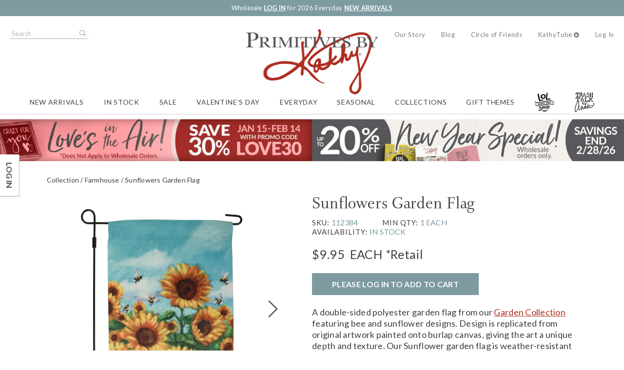

--- FILE ---
content_type: text/javascript
request_url: https://www.primitivesbykathy.com/Static/js/site.async.js?v=639046698472533964
body_size: 48039
content:
(()=>{var __webpack_modules__={2284:(e,t,n)=>{"use strict";function i(e){return i="function"==typeof Symbol&&"symbol"==typeof Symbol.iterator?function(e){return typeof e}:function(e){return e&&"function"==typeof Symbol&&e.constructor===Symbol&&e!==Symbol.prototype?"symbol":typeof e},i(e)}n.d(t,{A:()=>i})}},__webpack_module_cache__={};function __webpack_require__(e){var t=__webpack_module_cache__[e];if(void 0!==t)return t.exports;var n=__webpack_module_cache__[e]={exports:{}};return __webpack_modules__[e](n,n.exports,__webpack_require__),n.exports}__webpack_require__.d=(e,t)=>{for(var n in t)__webpack_require__.o(t,n)&&!__webpack_require__.o(e,n)&&Object.defineProperty(e,n,{enumerable:!0,get:t[n]})},__webpack_require__.o=(e,t)=>Object.prototype.hasOwnProperty.call(e,t);var __webpack_exports__={};!function(e,t){"use strict";e.Modules.register({name:"Breakpoints",version:"1.0.5",description:"Contains functionality for managing responsive breakpoints.",dependencies:["Config","Resize","Classes","Classes.Observable"]},(function(n){var i,o,a=new e.Classes.Observable,r=[],s={},l=e.$window,c=(e.$body,n.defaultBreakpoints&&n.defaultBreakpoints.constructor===Array?n.defaultBreakpoints:[]),u=!1,h=e.Utilities.CSS.lengthToPixels,d=e.Utilities.Regex.cssLength;function p(e,t){return e.minWidthPx<t.minWidthPx?-1:e.minWidthPx>t.minWidthPx?1:0}function m(e){var n,o;return e&&e.constructor===String&&(n=s[e])instanceof i&&-1!==(o=$.inArray(n,r))?{index:o,breakpoint:n}:t}function f(){var e=a.current();a.dispatch("change",{current:e})}return(i=e.Classes.extend(e.Classes.Observable,(function(e,t){this.name=e,this.minWidth="number"==typeof t?t+"px":t,d.test(this.minWidth)?this.minWidthPx=h(this.minWidth):(this.minWidth="0",this.minWidthPx=0),this.active=!1,this.matchCallbacks=[],this.unmatchCallbacks=[],this.queryList=null,this.listener=function(){}}))).prototype.useMediaQueryListener=function(){var e=this;this.queryList=window.matchMedia("(min-width: "+this.minWidth+")"),this.listener=function(t){e[t.matches?"match":"unmatch"]()},this.queryList.addListener(e.listener)},i.prototype.evaluatePixelWidth=function(){this.minWidthPx=h(this.minWidth)},i.prototype.match=function(e){this.active&&!e||(this.active=!0,this.clearState("unmatch"),this.setState("match"),f())},i.prototype.unmatch=function(e){(this.active||e)&&(this.active=!1,this.clearState("match"),this.setState("unmatch"),f())},i.prototype.test=function(e,t){return null!==this.queryList?this.queryList.matches?(this.match(t),!0):(this.unmatch(t),!1):e>=this.minWidthPx?(this.match(t),!0):(this.unmatch(t),!1)},a.add=function(t,n){var o,a=m(t);return a&&"breakpoint"in a?((o=a.breakpoint).minWidth=n,o.evaluatePixelWidth()):(o=new i(t,n),r.push(o),r.sort(p),s[t]=o,u&&e.Support.matchMedia&&o.useMediaQueryListener()),o},a.all=function(){return r.slice()},a.current=function(){var e,n;return(n=(e=r.filter((function(e){return e.active}))).length)>0?e[n-1]:t},a.remove=function(e){var t;return!1!==(t=m(e))&&(r.splice(t.index,1),delete s[t.breakpoint.name],!0)},a.get=function(e){var n=m(e);return n&&"breakpoint"in n?n.breakpoint:t},a.Breakpoint=i,e.Initialization.onReady((function(){var t,n;for(t=0,n=c.length;t<n;t++)c[t]&&c[t].hasOwnProperty("name")&&c[t].hasOwnProperty("minWidth")&&a.add(c[t].name,c[t].minWidth);if(u=!0,e.Support.matchMedia)for(t=0;t<r.length;t++)r[t].useMediaQueryListener();else o=function(e,i,o,a){var s=function(e){var t=r.slice();return e&&t.reverse(),t}(o>e);for(t=0,n=s.length;t<n;t++)s[t].test(e)},e.Resize.addListener(o);for(t=0,n=r.length;t<n;t++)r[t].test(l.width(),!0)}),{name:"Breakpoint initialization"}),a}))}(Whereoware),(()=>{"use strict";var e=__webpack_require__(2284);!function(t,n){t.Modules.register({name:"Calendar",version:"1.1.5",dependencies:["Classes            1.0.5","Classes.Observable 1.1.0","Utilities          1.2.0"]},(function(){var i,o,a,r,s,l,c,u=document.documentElement.lang||undefined,h=t.Support.intl?new Intl.DateTimeFormat(u,{year:"numeric",month:"long"}):null,d=t.Utilities.Number,p=d.pad,m=d.isInteger,f=t.Utilities.DateTime,v=f.daysInMonth,g=f.formats,y=f.getWeek,b=f.invalidDate,w=f.rfc3339Date,C=f.rfc3339DateTime,x=f.rfc3339Time,T=f.rfc3339Timezone,k=(f.weeksInYear,{}),_=-1*(new Date).getTimezoneOffset(),O=(T(_),{days:[],dayLabels:[],months:[]});function S(e,t){var n=document.createElement(e);return"string"==typeof t&&(n.className=t),n}function E(){var e=new Date;return e.setFullYear(1e4,0,1),e.setHours(0,0,0,-1),e}function D(){var e=new Date;return e.setFullYear(1,0,1),e.setHours(0,0,0,0),e}function N(e){var t,n,i=[],o=[],a=e.childNodes.length;if(a>0){for(t=0;t<a;t++)o[t]=e.childNodes[t];n=0,o.forEach((function(t){try{e.removeChild(t),i[n]=t,n++}catch(e){}}))}return i}function M(e,t){var n,i,o=[];if(0===arguments.length)return o;if("number"!=typeof(e=arguments[0]))return o;if(e%1!=0&&(e=Math.round(e)),arguments.length>1){if("number"!=typeof(t=arguments[1]))return o;t%1!=0&&(t=Math.round(t))}else t=e,e=0;if(e===t)return[e];for(n=(e-t)/Math.abs(e-t),i=0;t!==e;)o[i]=t,t+=n,i++;return o[i]=t,o}function A(e,t){var n=new Date(e,t,1,0,0,0,0);return{year:n.getFullYear(),month:n.getMonth()}}function j(e){var n,i,o;if(0===arguments.length)throw new TypeError("At least one parameter is required.");if(!(e instanceof Date)){if("number"!=typeof(n=e))throw new TypeError("The first parameter must be either a Date object or a number.");if(1===arguments.length)throw new TypeError("If a year is provided, then the month is also required.");if("number"!=typeof(i=arguments[1]))throw new TypeError('The "month" parameter must be a number.');if(isNaN(n)||!isFinite(n)||n%1!=0)throw new TypeError('The "year" parameter must be a finite integer ("'+n+'" was provided).');if(isNaN(i)||!isFinite(i)||i%1!=0)throw new TypeError('The "month" parameter must be a finite integer ("'+i+'" was provided).');o=A(n,i),e=new Date(o.year,o.month)}return isNaN(e.getTime())?e.toLocaleString():t.Support.intl?h.format(e):O.months[e.getMonth()]+" "+e.getYear()}function W(e,t){return i.build(t||new Date,e.mode)}function I(t,n){var o,a,r,s=!1,l=t.min,c=t.max;if("object"===(0,e.A)(n)&&null!==n){try{(l=i.build(n.min,t.mode)).string!==t.min.string&&(s=!0)}catch(e){}try{(c=i.build(n.max,t.mode)).string!==t.max.string&&(s=!0)}catch(e){}}return t.min=l,t.max=c,o=t.dom,!(!s&&t.initialized)&&(o.year.contains(o.yearSelect)&&o.year.removeChild(o.yearSelect),o.year.contains(o.yearText)&&o.year.removeChild(o.yearText),(a=t.max.year-t.min.year+1)>100?(o.yearText.value=t.current.year,o.yearText.min=t.min.year,o.yearText.max=t.max.year,o.year.appendChild(o.yearText),o.yearField=o.yearText):(a=M(t.max.year,t.min.year),N(o.yearSelect),o.yearOptions=a.map((function(e){var t=document.createElement("option");t.value=e,t.appendChild(document.createTextNode(e)),o.yearSelect.appendChild(t)})),o.yearSelect.value=t.current.year,o.year.appendChild(o.yearSelect),o.yearField=o.yearSelect),(r=t.isValidMonth(t.today.month,t.today.year))&&!t.dom.today.parentNode?t.dom.navigation.insertBefore(t.dom.today,t.dom.next):!r&&t.dom.today.parentNode&&t.dom.navigation.removeChild(t.dom.today),!0)}return(i=function(e){var t=this.constructor===i;if(t)throw new TypeError("Cannot create a direct instance of CalendarValue. Only create instances of classes that inherit from CalendarValue.");e=e instanceof Date?e:new Date,this.year=e.getFullYear(),this.object=new Date(+e),this.string="[Invalid CalendarValue]",this.valid=!t&&!isNaN(e.getTime())}).TYPES=["week","month","date","datetime-local","datetime","text"],i.prototype.toString=function(){return this.string},i.prototype.valueOf=function(){return this.object.getTime()},i.prototype.isBefore=function(e,t){var o;return!!this.valid&&(!!(e instanceof i&&(o=(t=n.extend({inclusive:!0,overlap:!0},t)).inclusive?function(e,t){return e<=t}:function(e,t){return e<t})(this.lowerBound,e.lowerBound))&&(!!t.overlap||o(this.upperBound,e.lowerBound)))},i.prototype.isAfter=function(e,t){var o;return!!this.valid&&(!!(e instanceof i&&(o=(t=n.extend({inclusive:!0,overlap:!0},t)).inclusive?function(e,t){return e>=t}:function(e,t){return e>t})(this.upperBound,e.upperBound))&&(!!t.overlap||o(this.lowerBound,e.upperBound)))},i.prototype.contains=function(e){return!!this.valid&&(e instanceof i&&(this.lowerBound<=e.lowerBound&&this.upperBound>=e.upperBound))},o=t.Classes.extend(i,(function e(t){this.constructor===e&&(this.type="year",this.className="Year",this.lowerBound=new Date(+this.object),this.lowerBound.setMonth(0,1),this.lowerBound.setHours(0,0,0,0),this.upperBound=new Date(+this.object),this.upperBound.setFullYear(this.object.getFullYear()+1,0,1),this.upperBound.setHours(0,0,0,-1),this.valid?this.string=p(this.year,4):this.string="[Invalid Year]")})),(a=t.Classes.extend(o,(function e(t){this.month=this.object.getMonth(),this.constructor===e&&(this.type="month",this.className="Month",this.lowerBound=new Date(+this.object),this.lowerBound.setDate(1),this.lowerBound.setHours(0,0,0,0),this.upperBound=new Date(+this.object),this.upperBound.setMonth(this.object.getMonth()+1,1),this.upperBound.setHours(0,0,0,-1),this.valid?this.string=p(this.year,4)+"-"+p(this.month+1,2):this.string="[Invalid Month]")}))).prototype.daysInMonth=function(){return v(this.year,this.month)},r=t.Classes.extend(a,(function e(t){var n,i,o=y(this.object);this.weekNum=o.week,this.weekYear=o.year,this.constructor===e&&(n=this.object.getDate(),i=this.object.getDay(),this.type="week",this.className="Week",this.lowerBound=new Date(+this.object),this.lowerBound.setHours(0,0,0,0),this.lowerBound.setDate(n+1-(i||7)),this.upperBound=new Date(+this.object),this.upperBound.setHours(23,59,59,999),this.upperBound.setDate(n+7-(i||7)),4!==this.object.getDay()&&(this.object=new Date(+this.object),this.object.setDate(n+4-(i||7))),this.object.setHours(0,0,0,0),this.year=o.year,this.month=o.month,this.valid?this.string=p(this.year,4)+"-W"+p(this.weekNum,2):this.string="[Invalid Week]")})),s=t.Classes.extend(r,(function e(t){this.constructor===e&&(this.type="date",this.className="Day",this.lowerBound=new Date(+this.object),this.lowerBound.setHours(0,0,0,0),this.upperBound=new Date(+this.object),this.upperBound.setHours(24,0,0,-1),this.date=this.object.getDate(),this.valid?this.string=p(this.month,2)+"/"+p(this.date,2)+"/"+p(this.year,4):this.string="[Invalid Day]")})),l=t.Classes.extend(s,(function(e,t){var n,i;this.type="datetime",this.className="DateTime",m(t)&&t>=-720&&t<840?this.timezoneOffset=t:this.timezoneOffset=_,this.timezoneOffsetString=T(this.timezoneOffset),n=6e4*(_-this.timezoneOffset),this.object=new Date(e.getTime()+n),i=y(this.object),this.year=this.object.getFullYear(),this.month=this.object.getMonth(),this.weekNum=i.week,this.weekYear=i.year,this.date=this.object.getDate(),this.hour=this.object.getHours(),this.minute=this.object.getMinutes(),this.second=this.object.getSeconds(),this.millisecond=this.object.getMilliseconds(),this.lowerBound=new Date(+this.object),this.upperBound=new Date(+this.object),this.valid?this.string=C(e,{timezone:!1})+this.timezoneOffsetString:this.string="[Invalid DateTime]"})),k={date:{regex:/^(0[1-9]|1[0-2])[- \/.](30|31|0[1-9]|[1-2]\d)[- \/.](\d{4})$/,construct:s,name:"Day"},text:{regex:/^(0[1-9]|1[0-2])[- \/.](30|31|0[1-9]|[1-2]\d)[- \/.](\d{4})$/,construct:s,name:"Day"},datetime:{regex:/^(\d{4})-(0[1-9]|1[0-2])-(30|31|0[1-9]|[1-2]\d)T([0-1]\d|2[0-3]):([0-5]\d):(60|[0-5]\d)(\.\d+)?(Z|(\+|-)([0-1]\d|2[0-3]):(60|[0-5]\d))$/,construct:l,name:"DateTime"},datetimeLocal:{regex:/^(\d{4})-(0[1-9]|1[0-2])-(30|31|0[1-9]|[1-2]\d)T([0-1]\d|2[0-3]):([0-5]\d):(60|[0-5]\d)(\.\d+)?$/,construct:l,name:"DateTime"},month:{regex:/^(\d{4})-(0[1-9]|1[0-2])$/,construct:a,name:"Month"},week:{regex:/^(\d{4})-W([0-4]\d|5[0-3])$/,construct:r,name:"Week"}},i.build=function(e,t){var n,o,c,u,h,d,p,m,f,g,y;if(e instanceof i)return e;if(n="string"==typeof t,"datetime-local"===e&&(e="datetimeLocal"),"datetime-local"===t&&(t="datetimeLocal"),o=n&&k.hasOwnProperty(t),e instanceof Date){if(isNaN(e.getTime()))throw new TypeError("The 'value' parameter is an invalid Date object.");if(!n)throw new TypeError("The 'type' parameter is required when the 'value' parameter is a Date object.");if(!o)throw new RangeError("The 'type' parameter (\""+t+"\") must be either 'date', 'datetime', 'datetime-local', 'month', or 'week'.");return new k[t].construct(e)}if("string"!=typeof e)throw new TypeError("The 'value' parameter must be a string or a Date object.");if(k.hasOwnProperty(e))return new k[e].construct;if(o){if(!k[t].regex.test(e))throw new TypeError("The 'value' parameter (\""+e+'") doesn\'t match the format required by the specified type ("'+t+'").')}else{for(var b=0,w=i.TYPES.length;b<w&&(t=i.TYPES[b],!k[t].regex.test(e));b++)t=null;if(null===t)throw new TypeError("The 'value' parameter (\""+e+"\") doesn't match any accepted format.")}if(c=k[t].regex.exec(e),u=parseInt(c[3],10),"date"===t||"datetime"===t||"datetimeLocal"===t||"text"===t){if(h=parseInt(c[1],10),(p=parseInt(c[2],10))>v(u,h))throw new RangeError('Invalid value ("'+e+'"): The date of '+O.months[h]+" "+p+", "+u+" does not exist.");return"date"===t||"text"===t?new s(new Date(u,h,p)):"datetime"===t?new l(new Date(e)):(m=parseInt(c[4],10),f=parseInt(c[5],10),g=parseInt(c[6],10),y=c[7]?Math.round(1e3*parseFloat(c[7])):0,new l(new Date(u,h,p,m,f,g,y)))}if("month"===t)return new a(new Date(u,parseInt(c[1],10)-1));if(d=parseInt(c[2],10)-1,(p=new Date(u,0,4+7*d)).getFullYear()!==u)throw new RangeError("The year "+u+" does not contain "+d+" weeks.");return new r(p)},(c=t.Classes.extend(t.Classes.Observable,(function(){var e,o,r=this,c=O;this.initialized=!1,this.min=new s(D()),this.max=new s(E()),this.current=new s(b()),this.today=new l(new Date),this.previousValue=null,this.availableMonths=null,this.availableDates=null,this.previousView=new a(b()),this.firstDayOfWeek=0,this.advanced=t.Support.intl,this.mode="date",this.values=[],this.dom={container:S("div","calendar calendar--datepicker"+(t.Support.intl?" calendar--advanced":"")),controls:S("div","calendar__controls"),jump:S("div","calendar__jump"),month:S("div","calendar__month"),monthField:S("select","calendar__monthField"),monthOptions:M(11).map((function(){return S("option")})),year:S("div","calendar__year"),yearSelect:S("select","calendar__yearField"),yearOptions:[],yearText:S("input","calendar__yearField"),yearField:null,navigation:S("div","calendar__navigation"),previous:(o=S("button","calendar__previous"),o.innerHTML="&#171;",o),next:function(){var e=S("button","calendar__next");return e.innerHTML="&#187;",e}(),today:function(){var e=S("button","calendar__today");return e.innerHTML="&#8226;",e}(),title:S("div","calendar__title"),grid:S("div","calendar__grid"),header:S("div","calendar__header"),headerRow:S("div","calendar__headerRow"),headerCells:M(6).map((function(){return S("abbr","calendar__headerCell")})),body:S("div","calendar__body"),rows:M(5).map((function(){return S("div","calendar__row")})),cells:M(41).map((function(){return S("div","calendar__cell")})),previousValue:null,value:null,values:[]},(e=this.dom).yearText.setAttribute("type","number"),e.grid.setAttribute("role","grid"),e.header.setAttribute("role","rowgroup"),e.body.setAttribute("role","rowgroup"),e.headerRow.setAttribute("role","row"),e.title.setAttribute("aria-live","polite"),e.today.setAttribute("title",j(new Date)),e.monthOptions.forEach((function(t,n){t.appendChild(document.createTextNode(c.months[n])),t.setAttribute("value",n),e.monthField.appendChild(t)})),n(e.monthField).on("change",(function(t){r.setMonth(parseInt(e.monthField.value,10))})),n(e.yearSelect).add(e.yearText).on("change",(function(t){r.setYear(parseInt(e.yearField.value,10))})),n(e.previous).on("click",(function(e){e.preventDefault(),r.setMonth(r.current.month-1)})),n(e.next).on("click",(function(e){e.preventDefault(),r.setMonth(r.current.month+1)})),n(e.today).on("click",(function(e){e.preventDefault(),r.setValue(new Date(r.today.month,r.today.date,r.today.year))})),n(this.dom.container).on({click:function(e){var t=e.currentTarget.getAttribute("data-value"),n=r.values.filter((function(e){return e.string===t}));(n=n.length>0?n[0]:null)instanceof i&&(r.setValue(n),r.dispatch("changeAfterClick"))},keydown:function(e){r.handle_keydown(e)}},"[data-value]"),e.navigation.appendChild(e.previous),e.navigation.appendChild(e.today),e.navigation.appendChild(e.next),e.month.appendChild(e.monthField),e.jump.appendChild(e.month),e.jump.appendChild(e.year),e.controls.appendChild(e.navigation),e.controls.appendChild(e.jump),e.cells.forEach((function(t,n){t.setAttribute("role","gridcell"),e.rows[Math.floor(n/7)].appendChild(t)})),e.rows.forEach((function(t){t.setAttribute("role","row"),e.body.appendChild(t)})),e.headerCells.forEach((function(t){t.setAttribute("role","columnheader"),e.headerRow.appendChild(t)})),e.header.appendChild(e.headerRow),e.grid.appendChild(e.header),e.grid.appendChild(e.body),e.container.appendChild(e.controls),e.container.appendChild(e.title),e.container.appendChild(e.grid),I(this),this.setFirstDayOfWeek(0),this.initialized=!0}),{name:"Calendar"})).prototype.isValidYear=function(e){return!!m(e)&&(e>=this.min.year&&e<=this.max.year)},c.prototype.getAvailableMonths=function(e){if(null!=e){if(!this.isValidYear(e))return null}else e=this.current.year;return e===this.current.year&&this.availableMonths?this.availableMonths:{min:e===this.min.year?this.min.month:0,max:e===this.max.year?this.max.month:11}},c.prototype.isValidMonth=function(e,t){var n,i;if(!m(e))return!1;if(null!=t){if(!this.isValidYear(t))return!1}else t=this.current.year;return e=(n=A(t,e)).month,t=n.year,null!==(i=this.getAvailableMonths(t))&&(e>=i.min&&e<=i.max)},c.prototype.getAvailableDates=function(e,t){var n;if(void 0!==t){if(!m(t))return null}else t=this.current.year;if(void 0!==e){if(!m(e))return null;if(e=(n=A(t,e)).month,t=n.year,!this.isValidMonth(e,t))return null}else e=this.current.month;return t===this.current.year&&e===this.current.month&&this.availableDates?this.availableDates:{min:t===this.min.year&&e===this.min.month?this.min.date:1,max:t===this.max.year&&e===this.max.month?this.max.date:v(t,e)}},c.prototype.isValidDate=function(e,t,n){var i;if(!m(e))return!1;if(void 0!==t){if(!m(t))return!1}else t=this.current.month;if(void 0!==n){if(!m(n))return!1}else n=this.current.year;return null===(i=this.getAvailableDates(t,n))?null:e>=i.min&&e<=i.max},c.prototype.getValidDate=function(e,t,n,i){var o,a,r=new Date;return(i="boolean"!=typeof i||i)&&((t<0||t>11)&&(t=t<0?0:11),a=v(e,t),(n<1||n>a)&&(n=n<1?1:a)),r.setFullYear(e,t,n),r.setHours(0,0,0,0),(o=W(this,r)).isBefore(this.min)?W(this,this.min.object):o.isAfter(this.max)?W(this,this.max.object):o},c.prototype.setYear=function(e,t,n){return n="boolean"!=typeof n||n,t=m(t)&&t>=0&&t<12?t:this.current.month,this.setValue(new Date(e,t,this.current.date),{focus:n})},c.prototype.setMonth=function(e,t){return t="boolean"!=typeof t||t,this.setValue(new Date(this.current.year,e,this.current.date),{focus:t})},c.prototype.setFirstDayOfWeek=function(e){var t=O;if(e>=0&&e<=6&&(e!==this.firstDayOfWeek||!this.initialized))return this.firstDayOfWeek=e,this.dom.headerCells.forEach((function(n,i){N(n),n.className="calendar__headerCell"+(0===i||6===i?" calendar__headerCell--weekend":""),n.appendChild(document.createTextNode(t.dayLabels[(i+e)%7])),n.setAttribute("title",t.days[(i+e)%7])})),this.draw(),!0},c.prototype.setValue=function(e,t,o,r){var s,l,c=null,u=this.dom;if(e instanceof Date){if(isNaN(e.getTime()))return!1;e=W(this,e)}if(e instanceof i){if(!(e instanceof k[this.mode].construct))return!1;r=n.extend({focus:!1,constrain:!0,redraw:!1},t),c=e,c=this.getValidDate(c.object.getFullYear(),c.object.getMonth(),c.object.getDate(),r.constrain)}else r=n.extend({focus:!1,constrain:!0,redraw:!1},r),e=m(e)?e:this.current.year,t=m(t)?t:this.current.month,o=m(o)?o:this.current.hasOwnProperty("date")?this.current.date:this.current.object.getDate(),c=this.getValidDate(e,t,o,r.constrain);return c.string!==this.current.string&&(e=c.year,t=c.month,o=c.hasOwnProperty("date")?c.date:c.object.getDate(),((l=!0===(s=e!==this.current.year)||t!==this.current.month)||r.redraw)&&((s||r.redraw)&&(this.availableMonths=this.getAvailableMonths(e),N(u.monthField),u.monthOptions.slice(this.availableMonths.min,this.availableMonths.max+1).forEach((function(e){u.monthField.appendChild(e)})),u.yearField.value=e),this.previousView=new a(new Date(this.current.year,this.current.month)),this.availableDates=this.getAvailableDates(t,e),u.monthField.value=t),this.dom.value&&(this.dom.value.className=function(e){var t=e.split(" "),n=t.indexOf("calendar--selectedValue");return n>-1&&(t.splice(n,1),e=t.join(" ")),e}(this.dom.value.className)),this.current=c,(l||r.redraw)&&(N(u.title),u.title.appendChild(document.createTextNode(j(this.current.object))),u.previous.setAttribute("title",j(this.current.year,this.current.month-1)),u.next.setAttribute("title",j(this.current.year,this.current.month+1)),u.today.disabled=this.current.year===this.today.year&&this.current.month===this.today.month,function(e){var t,n,o,a,r,s=new Date,l=new Date,c=0;for(e.dom,s.setFullYear(e.current.year,e.current.month,1),s.setHours(0,0,0,0),o=((n=s.getDay())>e.firstDayOfWeek?8:1)-n+e.firstDayOfWeek-7,l.setFullYear(e.current.year,e.current.month,o+e.dom.cells.length-1),l.setHours(0,0,0,0),a=i.build(l,"date"),s.setDate(o),e.values=[],t=W(e,s);t.isBefore(a);)e.values[c]=t,c++,t=W(e,new Date(t.upperBound.getTime()+1));r=e.values.filter((function(t){return t.string===e.current.string})),e.current=r[0]}(this),this.draw()),this.refresh(),r.focus&&this.focus(),this.dispatch("change",{value:this.current}),l)},c.prototype.draw=function(){var e,t,n,i,o,a,r,s,l,c,u,h=this,d=new Date,p=(new Date,this.dom);d.setFullYear(this.current.year,this.current.month,1),d.setHours(0,0,0,0),n=((t=d.getDay())>this.firstDayOfWeek?8:1)-t+this.firstDayOfWeek-7,d.setDate(n),p.values.forEach((function(e){e.removeAttribute("data-value")})),p.values.length=0,p.value&&p.value.removeAttribute("tabindex"),p.cells.forEach((function(e){N(e)})),p.grid.removeChild(p.body),"week"===this.mode?this.values.forEach((function(t,n){s=p.rows[n],e=7*n,l=p.cells.slice(e,e+7),u=!0===t.isAfter(h.min)&&!0===t.isBefore(h.max),i="calendar__row",u?s.setAttribute("data-value",t.string):i+=" calendar__row--outOfRange",t.contains(h.today)&&(i+=" calendar__row--now"),s.className=i,l.forEach((function(e){r=d.getMonth(),o=d.getDate(),a=d.getDay(),i="calendar__cell",e.appendChild(document.createTextNode(o)),u||(i+=" calendar__cell--outOfRange"),r!==h.current.month?i+=" calendar__cell--otherMonth":o===h.today.date&&(i+=" calendar__cell--today"),0!==a&&6!==a||(i+=" calendar__cell--weekend"),e.className=i,d.setDate(o+1)}))})):"month"===this.mode||this.values.forEach((function(e,t){c=p.cells[t],o=e.date,u=!0===e.isAfter(h.min)&&!0===e.isBefore(h.max),r=d.getMonth(),o=d.getDate(),a=d.getDay(),i="calendar__cell",c.appendChild(document.createTextNode(o)),u?c.setAttribute("data-value",e.string):i+=" calendar__cell--outOfRange",a===h.firstDayOfWeek&&(i+=" calendar__cell--firstDayOfWeek"),r!==h.current.month?i+=" calendar__cell--otherMonth":r===h.today.month&&o===h.today.date&&(i+=" calendar__cell--today"),0!==a&&6!==a||(i+=" calendar__cell--weekend"),d.setDate(o+1),c.className=i})),p.grid.appendChild(p.body),p.previous.disabled=!this.isValidMonth(this.current.month-1),p.next.disabled=!this.isValidMonth(this.current.month+1)},c.prototype.refresh=function(){var e,t=this;this.dom.value&&this.dom.value.removeAttribute("tabindex"),this.dom.values=Array.prototype.slice.call(this.dom.body.querySelectorAll("[data-value]")),this.dom.values.forEach((function(e){e.classList.remove("calendar--selectedValue","calendar--previousValue")})),this.dom.value=this.dom.body.querySelector("[data-value='"+this.current.string+"']"),this.dom.value.setAttribute("tabindex",0),this.dom.value.classList.add("calendar--selectedValue"),this.previousValue instanceof i&&(e=this.dom.values.filter((function(e){return e.getAttribute("data-value")===t.previousValue.string}))).length>0&&(this.dom.previousValue=e[0],this.dom.previousValue.classList.add("calendar--previousValue"))},c.prototype.setMode=function(e,t,n,o){var a,r,s;if("string"!=typeof e||0===e.length)throw new RangeError('[WOW.Calendar] The "mode" parameter to setMode() must be a non-empty string.');if(!k.hasOwnProperty(e))throw new RangeError('[WOW.Calendar] The "mode" parameter to setMode() must be either "date", "datetime", "datetime-local", "week", or "month".');return a=e!==this.mode,this.mode=e,this.previousValue=t instanceof i?t:null,t instanceof k[e].construct||(t=a||isNaN(this.current.month)?W(this):this.current),o instanceof k[e].construct||(o=a||isNaN(this.max.month)?W(this,E()):this.max),n instanceof k[e].construct||(n=a||isNaN(this.min.month)?W(this,D()):this.min),r=this.min.string!==n.string||this.max.string!==o.string,s=this.current.string!==t.string,(r||a)&&I(this,{min:n,max:o}),(s||a)&&(a&&(this.values=[],this.setFirstDayOfWeek("week"===e?1:0)),this.setValue(t)),!0},c.prototype.focus=function(){this.dom.value?this.dom.value.focus():this.dom.values.length>0&&this.dom.values[0].focus()},c.prototype.handle_keydown=function(e){var t,n,i,o=e.which;o>=33&&o<=40&&(e.preventDefault(),o>=37&&o<=40?(n=o<=38?-1:1,i=("week"===this.mode||"month"===this.mode||38!==o&&40!==o?1:7)*n,(t=new Date(1===n?+this.current.upperBound:+this.current.lowerBound)).setDate(t.getDate()+i),this.setValue(t,{constrain:!1,focus:!0})):33===o||34===o?(t=A(this.current.year,this.current.month+(33===o?-1:1)),this.setValue(new Date(t.month,this.current.date,t.year),{focus:!0})):35!==o&&36!==o||(t=36===o?1:v(this.current.year,this.current.month),this.setValue(new Date(this.current.month,t,this.current.year),{focus:!0})))},t.Support.intl?function(e){var t=new Date,n=[],i=[],o=[],a=1;for(t.setTime(2592e5),n.push(g.day.format(t)),i.push(g.dayShort.format(t));a<7;a++)t.setUTCHours(24),n.push(g.day.format(t)),i.push(g.dayShort.format(t));for(o.push(g.month.format(t)),a=1;a<12;a++)t.setUTCMonth(a),o.push(g.month.format(t));e.days=n,e.dayLabels=i,e.months=o}(O):(O.days=["Sunday","Monday","Tuesday","Wednesday","Thursday","Friday","Saturday"],O.dayLabels=["Sun","Mon","Tue","Wed","Thu","Fri","Sat"],O.months=["January","February","March","April","May","June","July","August","September","October","November","December"]),c.CalendarValue=i,c.Day=s,c.DateTime=l,c.Month=a,c.Week=r,c.maxDate=E,c.minDate=D,c.rfc3339Date=w,c.rfc3339DateTime=C,c.rfc3339Time=x,c.rfc3339Timezone=T,t.Intellisense.characterize(c,"Class"),c}))}(Whereoware,jQuery)})(),(()=>{"use strict";var _babel_runtime_helpers_typeof__WEBPACK_IMPORTED_MODULE_0__=__webpack_require__(2284);(function(WOW,undefined){WOW.Modules.register({name:"Classes",version:"1.0.6",description:"Contains helper methods for achieving class inheritance in JavaScript. Also serves as a namespace containing any base classes used throughout the framework.",dependencies:["Utilities 1.1.0"]},(function(){var reg_functionName=WOW.Utilities.Regex.functionName,enumData=[],extend,Classes,TEST=/KendoGridHelperBase/g;function InheritanceChain(e,t){this.child=e,this.parents=[t].concat(getInheritanceChain(t))}InheritanceChain.prototype.contains=function(e){return this.parents.indexOf(e)>-1};var chains=[];function getInheritanceChain(e){var t=0,n=chains.length;if(0===n)return[];for(;t<n;t++)if(chains[t].child===e)return chains[t].parents;return[]}function inheritsFrom(e,t){return"function"==typeof e&&"function"==typeof t&&getInheritanceChain(e).indexOf(t)>-1}function getEnumData(e){for(var t=0,n=enumData.length;t<n;t++)if(enumData[t].enumeration===e)return enumData[t];return undefined}function testEnum(e,t){var n,i=getEnumData(e);return i?(n=i.values.indexOf(t))>-1?i.values[n]:i.defaultValue?i.defaultValue:undefined:undefined}function Enum(e,t){var n,i;if(this instanceof Enum)throw new TypeError("The Enum function cannot be used with the 'new' operator.");return"object"===(0,_babel_runtime_helpers_typeof__WEBPACK_IMPORTED_MODULE_0__.A)(e)&&null!==e&&(n=Object.keys(e).map((function(t){return e[t]})),i={enumeration:e,values:n,defaultValue:t},enumData.push(i)),WOW.Intellisense.characterize(e,"Enum"),e}return extend=function extend(Parent,Child,options){var factory,childNameMatch,childName,ctor,chain,name,afterChildConstructor;if(options="object"===(0,_babel_runtime_helpers_typeof__WEBPACK_IMPORTED_MODULE_0__.A)(options)&&null!==options?options:{},name=options.name&&"string"==typeof options.name?options.name:"",afterChildConstructor="function"==typeof options.afterChildConstructor?options.afterChildConstructor:null,"function"!=typeof Parent)throw new TypeError("The Parent argument to extend() is not a function.");if("function"!=typeof Child)throw new TypeError("The Child argument to extend() is not a function.");if(chain=getInheritanceChain(Child),chain.length>0)throw new TypeError("The Child class has already been extended; multiple inheritance is not supported.");return ctor=Child.prototype.constructor,name||(childNameMatch=reg_functionName.exec(Child.toString()),null!==childNameMatch&&(name=childNameMatch[1])),Child=eval("var c=(function(P,C,undefined){var x=function "+name+"(){P.apply(this,arguments);C.apply(this,arguments);"+(afterChildConstructor?"afterChildConstructor.call(undefined,this,arguments);":"")+"};return x;})(Parent,ctor);c;"),chains.push(new InheritanceChain(Child,Parent)),WOW.Support.objectCreate?Child.prototype=Object.create(Parent.prototype):(factory=function(){},factory.prototype=Parent.prototype,Child.prototype=new factory),Child.prototype.constructor=ctor,Child},Enum.validate=function(e,t){return testEnum(e,t)},Classes={Enum,extend,inheritsFrom},Classes}))})(Whereoware)})(),function(e,t){"use strict";e.Modules.register({name:"Classes.Observable",version:"1.2.1",dependencies:["Classes","Utilities 1.2.5"]},(function(){var n=0,i=/^\./,o=e.Utilities.Array.any,a=e.Utilities.Array.unique,r=e.Utilities.Object.readOnlyProperty,s=[],l=0,c={};function u(e){return!e instanceof p?null:c[e._Observable_id]||null}function h(e,n,i){this.callback=e,this.namespaces=n||[],this.thisArg=t,i&&(n.push("obsId_"+i._Observable_id),this.thisArg=i),s[l++]=this}function d(e,t,n){this.event=e,this.handlers=[],this.state=!!t,this.stateData=n||null}function p(){var e,t=n++;r(this,"_Observable_id",t)||(n-=1),e=this,!c.hasOwnProperty(e._Observable_id)&&(c[e._Observable_id]={})}function m(e,t,n,i){var o,r,s,l,c=!0,m=u(e);t=a(t.split(" ")),i=i&&i instanceof p?i:null;for(var f=0;f<t.length;f++)o=(r=t[f].split("."))[0],s=r.slice(1),o.length?(l=new h(n,s,i),m.hasOwnProperty(o)||(m[o]=new d(o)),m[o].add(l)):c=!1;return c}function f(e,t){var n=u(e);0!==n[t].handlers.length||n[t].state||delete n[t]}return h.prototype.invoke=function(e){null!==this.callback&&this.callback.call(this.thisArg,e)},h.prototype.destroy=function(e){var n;this.callback=null,this.thisArg=t,!1!==e&&-1!==(n=s.indexOf(this))&&s.splice(n,1)},d.prototype.isState=function(e,t){return e!==this.state&&(this.state=e,this.stateData=e?t||{}:null,e&&this.invoke(this.stateData),!0)},d.prototype.add=function(e){var t=this.handlers.length;this.handlers[t]=e,this.state&&e.invoke(this.stateData)},d.prototype.remove=function(e,t){var n,i,a=[],r=0;if(e.length)for(e=1===e.length?e[0]:e,n=0,i=this.handlers.length;n<i;n++)o(e,this.handlers[n].namespaces)&&(a[r++]=n);if(0===a.length&&(a=this.handlers.slice(0)),t)for(n=a.length-1;n>=0;n--)a[n].callback!==t&&a.splice(n,1);for(n=a.length-1;n>-1;n--)this.handlers.splice(n,1);return a.length>0},d.prototype.removeHandler=function(e){var t=this.handlers.indexOf(e);return-1!==t&&(this.handlers.splice(t,1),!0)},d.prototype.invoke=function(e){for(var t=0;t<this.handlers.length;t++)this.handlers[t].invoke(e)},d.prototype.destroy=function(){this.event=null,this.handlers&&this.handlers.length>0&&this.handlers.forEach((function(e){e.destroy()})),this.handlers=[],this.isState=!1,this.stateData=null},p.prototype.on=function(e,t,n){var i=!0;if(e){if("string"==typeof e)return m(this,e,t,n);if(e instanceof Object){for(var o in n=t,e)e.hasOwnProperty(o)&&(m(this,o,e[o],n)||(i=!1));return i}}return!1},p.prototype.off=function(e,t,n){return!(!e||"string"!=typeof e)&&function(e,t,n,o){var r,s,l,c,h=!1,m=u(e);t=a(t.split(" ")),o=o&&o instanceof p?o:null;for(var v=0;v<t.length;v++)if(s=!i.test(t[v]),l=t[v].split("."),r=s?l[0]:null,c=l.slice(1),n&&n instanceof p&&(o=n,n=null),o&&o instanceof p&&c.push("obsId_"+o._Observable_id),r||c)if(g=m.hasOwnProperty(r)&&m[r]instanceof d?m[r]:null,r&&null!==g)!0===g.remove(c,n)&&(h=!0,f(e,r));else if(c)for(var g in m)m.hasOwnProperty(g)&&m[g]instanceof d&&!0===m[g].remove(c,n)&&(h=!0,f(e,g));return h}(this,e,t,n)},p.prototype.dispatch=function(e,t){var n;return!!(e&&"string"==typeof e&&(n=u(this)).hasOwnProperty(e)&&n[e]instanceof d)&&(t=t||{},n[e].invoke(t),!0)},p.prototype.setState=function(e,t){var n;return!(!e||"string"!=typeof e)&&(t=t||{},(n=u(this)).hasOwnProperty(e)&&n[e]instanceof d?n[e].isState(!0,t):(n[e]=new d(e,!0,t),!0))},p.prototype.clearState=function(e){var t;return!!(e&&"string"==typeof e&&(t=u(this)).hasOwnProperty(e)&&t[e]instanceof d)&&t[e].isState(!1)},p.prototype.destroy=function(){var e,t,n,i,o,a=[],r=0;for((n=this)instanceof p&&c.hasOwnProperty(n._Observable_id)&&(o=n._Observable_id,i=c[o],Object.keys(i).forEach((function(e){var t=i[e];t instanceof d&&t.destroy(),t=null,delete i[e]})),c[o]=null,delete c[o]),e=0,t=s.length;e<t;e++)s[e].thisArg===this&&(a[r]=e,r++);if(r>0)for(e=r-1;e>-1;e--)s[e].destroy(!1),s.splice(e,1)},e.Intellisense.characterize(p,"Class"),p}))}(Whereoware),(()=>{"use strict";var e=__webpack_require__(2284);!function(t,n){t.Modules.register({name:"Classes",version:"1.0.0",description:"Contains helper methods for achieving class inheritance in JavaScript. Also serves as a namespace containing any base classes used throughout the framework."},(function(){var i,o=[];function a(e,t){var i,a=function(e){for(var t=0,i=o.length;t<i;t++)if(o[t].enumeration===e)return o[t];return n}(e);return a?(i=a.values.indexOf(t))>-1?a.values[i]:a.defaultValue?a.defaultValue:n:n}function r(n,i){var a,s;if(this instanceof r)throw new TypeError("The Enum function cannot be used with the 'new' operator.");return"object"===(0,e.A)(n)&&null!==n&&(a=Object.keys(n).map((function(e){return n[e]})),s={enumeration:n,values:a,defaultValue:i},o.push(s)),t.Intellisense.characterize(n,"Enum"),n}return i=function(t,i,o){var a,r=i;return o="object"===(0,e.A)(o)&&null!==o?o:{},a="function"==typeof o.afterChildConstructor?o.afterChildConstructor:function(){},i=function(){t.apply(this,arguments),r.apply(this,arguments),a&&a.call(n,this,arguments)},i.prototype=Object.create(t.prototype),i.prototype.constructor=r,i},r.validate=function(e,t){return a(e,t)},{Enum:r,extend:i,inheritsFrom:function(e,t){}}}))}(Whereoware)})(),function(e,t){"use strict";e.Modules.register({name:"Components.AsyncContent",version:"1.1.0",dependencies:["Components 1.1.0"]},(function(){var n,i=e.Classes.Enum;return(n=e.Components.create((function(){this.loader=null,this.request=null,this.loaded=!1}))).InsertionModes=i({INNER:"inner",OUTER:"outer"},"inner"),n.prototype.defaultOptions={ajax:{type:"GET",dataType:"html"},animation:null,hideIfFailed:!0,hideIfEmpty:!0,insertionMode:n.InsertionModes.INNER,keepScripts:!0},n.prototype.initialize=function(o,a){var r,s=this.options.url||this.options.ajax.url,l=document.createElement("a");return l.href=s,r=l.href,s&&"string"==typeof s?r===window.location.href?(e.Console.error("An AsyncContent component's URL option is the same as the current URL, and was terminated to prevent an infinite loop: %o",this.element[0]),!1):(t.extend(this.options.ajax,{url:s,async:!0}),this.options.insertionMode=i.validate(n.InsertionModes,this.options.insertionMode),!0):(e.Console.error("An AsyncContent component was not given a URL option.\nElement: %o\nProvided options: %o",this.element[0],a),!1)},n.prototype.enable=function(){return this.fetch(),!0},n.prototype.disable=function(){return this.request&&"abort"in this.request&&"function"==typeof this.request.abort&&this.request.abort(),!0},n.prototype.fetch=function(){var n=this;this.loaded||this.request||(this.loader=this.createLoader().show(),this.element.addClass("asyncContent--loading"),this.request=t.ajax(this.options.ajax).always((function(){n.loader.detach(),n.loader=null,n.element.removeClass("asyncContent--loading")})).done((function(i,o,a){var r=n.options.animation,s="title,link,meta"+(n.options.keepScripts?",script":""),l=t(t.parseHTML(i,document,n.options.keepScripts)).filter((function(e,n){return 1===n.nodeType&&!t(n).is(s)})),c="inner"===n.options.insertionMode;n.loaded=!0,n.element.empty().addClass("asyncContent--done"),t.trim(i).length>0?(n.element[c?"append":"replaceWith"](l),r&&"function"==typeof n.element[r]&&l.hide(0)[r](400),e.Components.instantiateAll(l)):n.options.hideIfEmpty||"outer"===n.options.insertionMode?n.element.remove():n.element.addClass("asyncContent--empty")})).fail((function(e,t,i){n.element.addClass("asyncContent--fail"),(n.options.hideIfFailed||"outer"===n.options.insertionMode)&&n.element.remove()})))},n}))}(Whereoware,jQuery),function(e,t){"use strict";e.Modules.register({name:"Components.CanvasMenu",version:"1.0.2",dependencies:["Config","Components","jQueryExtensions","Breakpoints"]},(function(n){var i,o=n.thresholdBreakpoint||"large",a=n.buttonSelector||".canvasMenu__toggleButton";return(i=e.Components.create((function(){this.id="",this.active=!1,this.button=t()}))).prototype.initialize=function(){var n=e.Breakpoints.get(o);return this.id=this.element.attr("id")||"canvasMenu-"+this.instanceId,this.button=t(a).filter("[aria-controls='"+this.id+"']"),this.addHandlers("keydown"),this.addHandlers("click keydown",{target:this.button,prefix:"btn"}),n&&n.on({match:this.disable,unmatch:this.enable},this),!0},i.prototype.setActive=function(t,n){var i=this;t=!!t,n=!!n,this.isEnabled()&&this.active!==t&&(this.button.attr("aria-pressed",t).add(this.element)[t?"addClass":"removeClass"]("canvasMenu--open"),e.$html[t?"addClass":"removeClass"]("layout--canvasMenuOpen"),this.element.attr("aria-hidden",!t),this.active=t,this.active?(e.$document.on("click"+this.eventNamespace,(function(e){i.on_document_click.call(i,e)})),n&&i.element.find("*").focusable().first().focus()):(e.$document.off("click"+this.eventNamespace),n&&i.button.focus()),this.dispatch(t?"open":"close"))},i.prototype.open=function(e){this.setActive(!0,e)},i.prototype.close=function(e){this.setActive(!1,e)},i.prototype.toggle=function(e){this.setActive(!this.active,e)},i.prototype.on_document_click=function(e){!this.active||this.button.isOrContains(e.target)||this.element.isOrContains(e.target)||this.close()},i.prototype.on_btn_click=function(e){e.preventDefault(),this.toggle()},i.prototype.on_btn_keydown=function(t){var n=t.which,i=e.Keycodes.toName(n);(!this.active&&"down"==i||"spacebar"==i||"enter"==i)&&(t.preventDefault(),this.toggle(!0))},i.prototype.on_keydown=function(t){var n,i,o,a=t.which,r=e.Keycodes.toName(a);"escape"==r?(t.preventDefault(),this.close(!0)):"tab"==r&&(i=(n=this.element.focusableDescendants()).first(),o=n.last(),t.shiftKey||document.activeElement!==o[0]?t.shiftKey&&document.activeElement===i[0]&&(t.preventDefault(),o.focus()):(t.preventDefault(),i.focus()))},i.prototype.enable=function(){return!(!this.button.length||!this.element.length||(this.element.attr({role:"dialog","aria-hidden":!0}),this.button.attr({role:"button","aria-pressed":!1,"aria-controls":this.id}),0))},i.prototype.disable=function(){return e.$document.off("click"+this.eventNamespace),this.close(),this.button.removeAttr("role aria-pressed aria-controls"),this.element.removeAttr("role aria-hidden"),!0},i}))}(Whereoware,jQuery),function(e,t){"use strict";e.Modules.register({name:"Components.Dropdown",version:"1.2.1",dependencies:["jQueryExtensions","Components 1.1.0"]},(function(){var n,i=0,o=["link","meta","title"],a=new WeakMap;function r(n,i,a){var r;if(i.readyState===i.DONE)if(n.loader&&n.loader.parentNode&&n.loader.parentNode.removeChild(n.loader),n.loader=null,n.element.removeClass("dropdown--loading"),n.element.addClass("dropdown--loaded"),n.loading=!1,n.loaded=!0,i.status<400){try{r=t.parseHTML(i.responseText,document,!1).filter((function(e){return!(e instanceof Element)||-1===o.indexOf(e.nodeName.toLowerCase())}))}catch(e){}r&&n.element.append(r),e.Components.instantiateAll(n.element),n.dispatch("loaded")}else n.dispatch("error")}function s(e){var t,n=document.createElement("div");n.className="loader loader--active",e.options.loadingMessage&&n.appendChild(document.createTextNode(String(e.options.loadingMessage))),e.element.append(n),e.loader=n,e.element.addClass("dropdown--loading"),e.loading=!0,(t=new XMLHttpRequest).open("GET",e.url,!0),t.addEventListener("readystatechange",r.bind(void 0,e,t),!1),t.send(),e.dispatch("loadstart",t)}function l(e){if(!e.defaultPrevented&&e.target)if(a.has(e))a.delete(e);else{for(var i,o=e.target;o&&!(i=t(o).data("Dropdown"));)o=o.parentElement;n.collapseGroup(i)}}return(n=e.Components.create((function(){this.async=!1,this.buttons=t(),this.expanded=!1,this.focusTriggers=t(),this.hovered=!1,this.hoverTriggers=t(),this.id="",this.inputGroupAncestors=t(),this.loaded=!1,this.loader=null,this.loading=!1,this.url=null}))).prototype.defaultOptions={loadingMessage:null,url:null},n.prototype.initialize=function(){var e,o,a,r,s,l=this,c=this.element.parent();return this.id=(this.element.attr("id")||"dropdown-"+i++).toString(),this.element[0].hasAttribute("id")||this.element.attr("id",this.id),this.children=[],(e=t("[aria-controls='"+this.id+"']").not(".dropdownTrigger--focus, .dropdownTrigger--hover")).length>0&&(e.addClass("dropdownTrigger--click"),this.buttons=this.buttons.add(e),this.addHandlers("click focusin keydown",{target:this.buttons,prefix:"button"})),(o=t("[aria-controls='"+this.id+"'].dropdownTrigger--focus")).length>0&&(this.focusTriggers=this.focusTriggers.add(o),this.addHandlers("focus",{target:this.focusTriggers,prefix:"focusTrigger"})),a=t("[aria-controls='"+this.id+"'].dropdownTrigger--hover"),c.is(".dropdownTrigger--hover")&&(a=a.add(c)),0==a.length&&0===e.length&&1===c.length&&(a=a.add(c)),a.length>0&&(this.hoverTriggers=this.hoverTriggers.add(a),this.addHandlers("mouseenter mouseleave",{target:this.hoverTriggers,prefix:"hoverTrigger"})),this.addHandlers("keydown mouseenter mouseleave"),this.toggle(!1,{force:!0,suppressEvents:!0,closingAll:!0}),this.inputGroupAncestors=this.element.parents(".inputGroup"),(r=this.element.parents(".dropdown").first()).length>0&&n.findInstance((function(e){l.parent=e,e.addChild(l)}),r,!1),(s=this.options.url)&&"string"==typeof s&&(this.url=s,this.async=!0,this.element.addClass("dropdown--async")),!0},n.prototype.toggle=function(e,i){var o,a,r,c,u,h,d=this;o=!!(i=t.extend({force:!1,suppressEvent:!1,focus:!0,closingAll:!1},i)).force,e=null!=e&&e.constructor===Boolean?e:!this.expanded,this.expanded===e&&!0!==o||(a=!!i.suppressEvent,r=e?"expand":"collapse",this.dispatch(r),a||(c=new t.Event(r),this.element.trigger(c)),(a||!c.isDefaultPrevented()&&!c.isImmediatePropagationStopped())&&(e||i.closingAll||!this.element.isOrContains(document.activeElement)||this.buttons.focus(),this.expanded=e,this.buttons.attr({"aria-pressed":e,"aria-expanded":e}),this.element.attr({"aria-expanded":e,"aria-hidden":!e}),e?(this.inputGroupAncestors.addClass("inputGroup--activeDropdown"),n.active.length>0&&(this.parent?n.collapseGroup(t.grep(this.parent.children,(function(e){return e!==d}))):n.collapseGroup()),0===n.active.length&&(document.addEventListener("click",l,!1),document.addEventListener("focus",l,!1)),!this.async||this.loaded||this.loading?i.focus&&(h=this.element.focusableDescendants().first()).length&&h.focus():s(this),n.active.push(this)):(this.inputGroupAncestors.removeClass("inputGroup--activeDropdown"),i.closingAll||((u=n.active.indexOf(this))>=0&&n.active.splice(u,1),0===n.active.length&&(document.removeEventListener("click",l,!1),document.removeEventListener("focus",l,!1)),n.collapseGroup(this)))))},n.prototype.on_keydown=function(t){t.which!==e.Keycodes.escape||t.isDefaultPrevented()||0===n.collapseGroup(this)&&this.toggle(!1)},n.prototype.on_mouseenter=function(e){this.hovered=!0},n.prototype.on_mouseleave=function(e){this.hovered=!1},n.prototype.on_button_click=function(e){if(!e.isDefaultPrevented()){var t=e.currentTarget,n=e.target,i=n;for(i=n;i;){if("a"===i.localName){if("#"===String(i.getAttribute("href")||"")[0]){e.preventDefault();break}return}if(i===t)break;i=i.parentElement}a.set(e.originalEvent,!0),this.toggle(null,{focus:!1})}},n.prototype.on_focusTrigger_focus=function(e){e.isDefaultPrevented()||this.toggle(!0,{focus:!1})},n.prototype.on_hoverTrigger_mouseenter=function(e){e.isDefaultPrevented()||this.toggle(!0,{focus:!1})},n.prototype.on_hoverTrigger_mouseleave=function(e){e.isDefaultPrevented()||this.toggle(!1)},n.prototype.on_button_keydown=function(n){var i,o=n.which,a=t(n.target),r=!1;n.isDefaultPrevented()||o!==e.Keycodes.spacebar&&o!==e.Keycodes.enter||(a.is("a")&&"#"===(i=a.attr("href").toString()).charAt(0)&&(i=!1,r=!0),i||(r&&n.preventDefault(),this.toggle(null,{focus:!0})))},n.prototype.addChild=function(e){this.children.push(e)},n.active=[],n.collapseGroup=function(e){var i=!0,o=0,a=n.active;return e instanceof n?(a=e.children,i=!1):e&&e.constructor&&e.constructor===Array&&(a=e,i=!1),a.length>0&&(t.each(a,(function(e,t){t.expanded&&(o++,t.toggle(!1,{closingAll:i}))})),i&&(n.active.length=0,document.removeEventListener("click",l,!1),document.removeEventListener("focus",l,!1))),o},n}))}(Whereoware,jQuery),function(e,t){"use strict";e.Modules.register({name:"Components.FieldPopulator",version:"1.0.0",dependencies:["Components 1.2.1"]},(function(){var n,i;return i=function(e){var t,n;if(e.request.response instanceof Object)e.populate(e.request.response);else{t=e.request.responseText;try{n=JSON.parse(t)}catch(e){throw new Error("The FieldPopulator failed to failed to parse a JSON response: "+e.message)}e.populate(n)}},(n=e.Components.create((function(e,t){this.loader=null,this.request=new XMLHttpRequest}))).prototype.defaultOptions={scope:t(),url:""},n.prototype.initialize=function(){var t;if(!this.element.is("input"))throw new Error("The FieldPopulator's primary element must be a <button> (<"+this.element[0].tagName.toLowerCase()+"> was provided).");return t=this.element.parents("form").first(),this.options.scope instanceof jQuery&&0!==this.options.scope.length||(this.options.scope=0===t.length?e.$document:t),t.length>0&&this.element.attr("type","checkbox"),"string"==typeof this.options.url&&0!==this.options.url.length||(this.options.url=window.location.href),this.loader=this.createLoader(),this.addHandlers("change"),!0},n.prototype.fetchResult=function(){0!==this.request.readyState&&4!==this.request.readyState&&this.request.abort(),this.disableButton(),this.element.addClass("fieldPopulator--loading"),this.loader.element.appendTo(this.element),this.loader.show(),this.request.open("GET",this.options.url,!0),this.request.responseType="json",this.request.setRequestHeader("Accept","application/json"),this.request.setRequestHeader("X-Requested-With","XMLHttpRequest"),this.request.send()},n.prototype.populate=function(e){var n,i,o,a=t();return this.element.removeClass("fieldPopulator--loading"),this.enableButton(),this.loader.detach(),0!==arguments.length&&e instanceof Object?(0===(n=Object.keys(e)).length||0===(i=this.options.scope.find("[name]:input")).length||n.forEach((function(t){(o=i.filter((function(e,n){return n.name===t}))).length>0&&(o.val(e[t]).trigger("change"),a=a.add(o))})),a):a},n.prototype.on_change=function(e){if(e.preventDefault(),0===this.request.readyState||4===this.request.readyState)if(document.getElementsByClassName("fieldPopulator")[0].checked){if(0!==this.request.readyState&&4!==this.request.readyState)return;this.fetchResult()}else{var t=document.querySelector("form.paymentMethod--creditCard");t&&(t.querySelector("input#CC_CCBillingName").value="",t.querySelector("input#CC_CCBillingLine1").value="",t.querySelector("input#CC_CCBillingLine2").value="",t.querySelector("input#CC_CCBillingCity").value="",t.querySelector("input#CC_CCBillingState").value="",t.querySelector("select#Country").selectedIndex=0,t.querySelector("input#CC_CCBillingZip").value="")}},n.prototype.disableButton=function(){this.element.prop("disabled",!0).attr("disabled","")},n.prototype.enableButton=function(){this.element.prop("disabled",!1).removeAttr("disabled")},n.prototype.disable=function(){return this.disableButton(),this.request.onreadystatechange=null,!0},n.prototype.enable=function(){var e=this;return this.enableButton(),this.request.onreadystatechange=function(){4===this.readyState&&i(e)},!0},n}))}(Whereoware,jQuery),(()=>{"use strict";var e,t=__webpack_require__(2284);e=Whereoware,jQuery,e.Modules.register({name:"Components.Flexslider",version:"1.2.0",dependencies:["Components 1.1.0"]},(function(){var n;return function(e){e.flexslider=function(t,n){var i=e(t);i.vars=e.extend({},e.flexslider.defaults,n);var o,a=i.vars.namespace,r=window.navigator&&window.navigator.msPointerEnabled&&window.MSGesture,s=("ontouchstart"in window||r||window.DocumentTouch&&document instanceof DocumentTouch)&&i.vars.touch,l="click touchend MSPointerUp keyup",c="",u="vertical"===i.vars.direction,h=i.vars.reverse,d=i.vars.itemWidth>0,p="fade"===i.vars.animation,m=""!==i.vars.asNavFor,f={};e.data(t,"flexslider",i),f={init:function(){i.animating=!1,i.currentSlide=parseInt(i.vars.startAt?i.vars.startAt:0,10),isNaN(i.currentSlide)&&(i.currentSlide=0),i.animatingTo=i.currentSlide,i.atEnd=0===i.currentSlide||i.currentSlide===i.last,i.containerSelector=i.vars.selector.substr(0,i.vars.selector.search(" ")),i.slides=e(i.vars.selector,i),i.container=e(i.containerSelector,i),i.count=i.slides.length,i.syncExists=e(i.vars.sync).length>0,"slide"===i.vars.animation&&(i.vars.animation="swing"),i.prop=u?"top":"marginLeft",i.args={},i.manualPause=!1,i.stopped=!1,i.started=!1,i.startTimeout=null,i.transitions=!i.vars.video&&!p&&i.vars.useCSS&&function(){var e=document.createElement("div"),t=["perspectiveProperty","WebkitPerspective","MozPerspective","OPerspective","msPerspective"];for(var n in t)if(void 0!==e.style[t[n]])return i.pfx=t[n].replace("Perspective","").toLowerCase(),i.prop="-"+i.pfx+"-transform",!0;return!1}(),i.ensureAnimationEnd="",""!==i.vars.controlsContainer&&(i.controlsContainer=e(i.vars.controlsContainer).length>0&&e(i.vars.controlsContainer)),""!==i.vars.manualControls&&(i.manualControls=e(i.vars.manualControls).length>0&&e(i.vars.manualControls)),i.vars.randomize&&(i.slides.sort((function(){return Math.round(Math.random())-.5})),i.container.empty().append(i.slides)),i.doMath(),i.setup("init"),i.vars.controlNav&&f.controlNav.setup(),i.vars.directionNav&&f.directionNav.setup(),i.vars.keyboard&&(1===e(i.containerSelector).length||i.vars.multipleKeyboard)&&e(document).bind("keyup",(function(e){var t=e.keyCode;if(!i.animating&&(39===t||37===t)){var n=39===t?i.getTarget("next"):37===t&&i.getTarget("prev");i.flexAnimate(n,i.vars.pauseOnAction)}})),i.vars.mousewheel&&i.bind("mousewheel",(function(e,t,n,o){e.preventDefault();var a=i.getTarget(0>t?"next":"prev");i.flexAnimate(a,i.vars.pauseOnAction)})),i.vars.pausePlay&&f.pausePlay.setup(),i.vars.slideshow&&i.vars.pauseInvisible&&f.pauseInvisible.init(),i.vars.slideshow&&(i.vars.pauseOnHover&&i.hover((function(){i.manualPlay||i.manualPause||i.pause()}),(function(){i.manualPause||i.manualPlay||i.stopped||i.play()})),i.vars.pauseInvisible&&f.pauseInvisible.isHidden()||(i.vars.initDelay>0?i.startTimeout=setTimeout(i.play,i.vars.initDelay):i.play())),m&&f.asNav.setup(),s&&i.vars.touch&&f.touch(),(!p||p&&i.vars.smoothHeight)&&e(window).bind("resize orientationchange focus",f.resize),i.find("img").attr("draggable","false"),setTimeout((function(){i.vars.start(i)}),200)},asNav:{setup:function(){i.asNav=!0,i.animatingTo=Math.floor(i.currentSlide/i.move),i.currentItem=i.currentSlide,i.slides.removeClass(a+"active-slide").eq(i.currentItem).addClass(a+"active-slide"),r?(t._slider=i,i.slides.each((function(){var t=this;t._gesture=new MSGesture,t._gesture.target=t,t.addEventListener("MSPointerDown",(function(e){e.preventDefault(),e.currentTarget._gesture&&e.currentTarget._gesture.addPointer(e.pointerId)}),!1),t.addEventListener("MSGestureTap",(function(t){t.preventDefault();var n=e(this),o=n.index();e(i.vars.asNavFor).data("flexslider").animating||n.hasClass("active")||(i.direction=i.currentItem<o?"next":"prev",i.flexAnimate(o,i.vars.pauseOnAction,!1,!0,!0))}))}))):i.slides.on(l,(function(t){t.preventDefault();var n=e(this),o=n.index();0>=n.offset().left-e(i).scrollLeft()&&n.hasClass(a+"active-slide")?i.flexAnimate(i.getTarget("prev"),!0):e(i.vars.asNavFor).data("flexslider").animating||n.hasClass(a+"active-slide")||(i.direction=i.currentItem<o?"next":"prev",i.flexAnimate(o,i.vars.pauseOnAction,!1,!0,!0))}))}},controlNav:{setup:function(){i.manualControls?f.controlNav.setupManual():f.controlNav.setupPaging()},setupPaging:function(){var t,n,o="thumbnails"===i.vars.controlNav?"control-thumbs":"control-paging",r=1;if(i.controlNavScaffold=e('<ol class="'+a+"control-nav "+a+o+'"></ol>'),i.pagingCount>1)for(var s=0;s<i.pagingCount;s++){if(n=i.slides.eq(s),t="thumbnails"===i.vars.controlNav?'<img src="'+n.attr("data-thumb")+'"/>':"<a>"+r+"</a>","thumbnails"===i.vars.controlNav&&!0===i.vars.thumbCaptions){var u=n.attr("data-thumbcaption");""!=u&&null!=u&&(t+='<span class="'+a+'caption">'+u+"</span>")}i.controlNavScaffold.append("<li>"+t+"</li>"),r++}i.controlsContainer?e(i.controlsContainer).append(i.controlNavScaffold):i.append(i.controlNavScaffold),f.controlNav.set(),f.controlNav.active(),i.controlNavScaffold.delegate("a, img",l,(function(t){if(t.preventDefault(),""===c||c===t.type){var n=e(this),o=i.controlNav.index(n);n.hasClass(a+"active")||(i.direction=o>i.currentSlide?"next":"prev",i.flexAnimate(o,i.vars.pauseOnAction))}""===c&&(c=t.type),f.setToClearWatchedEvent()}))},setupManual:function(){i.controlNav=i.manualControls,f.controlNav.active(),i.controlNav.bind(l,(function(t){if(t.preventDefault(),""===c||c===t.type){var n=e(this),o=i.controlNav.index(n);n.hasClass(a+"active")||(i.direction=o>i.currentSlide?"next":"prev",i.flexAnimate(o,i.vars.pauseOnAction))}""===c&&(c=t.type),f.setToClearWatchedEvent()}))},set:function(){var t="thumbnails"===i.vars.controlNav?"img":"a";i.controlNav=e("."+a+"control-nav li "+t,i.controlsContainer?i.controlsContainer:i)},active:function(){i.controlNav.removeClass(a+"active").eq(i.animatingTo).addClass(a+"active")},update:function(t,n){i.pagingCount>1&&"add"===t?i.controlNavScaffold.append(e("<li><a>"+i.count+"</a></li>")):1===i.pagingCount?i.controlNavScaffold.find("li").remove():i.controlNav.eq(n).closest("li").remove(),f.controlNav.set(),i.pagingCount>1&&i.pagingCount!==i.controlNav.length?i.update(n,t):f.controlNav.active()}},directionNav:{setup:function(){var t=e('<ul class="'+a+'direction-nav"><li class="'+a+'nav-prev"><a class="'+a+'prev" href="#">'+i.vars.prevText+'</a></li><li class="'+a+'nav-next"><a class="'+a+'next" href="#">'+i.vars.nextText+"</a></li></ul>");i.controlsContainer?(e(i.controlsContainer).append(t),i.directionNav=e("."+a+"direction-nav li a",i.controlsContainer)):(i.append(t),i.directionNav=e("."+a+"direction-nav li a",i)),f.directionNav.update(),i.directionNav.bind(l,(function(t){var n;t.preventDefault(),(""===c||c===t.type)&&(n=i.getTarget(e(this).hasClass(a+"next")?"next":"prev"),i.flexAnimate(n,i.vars.pauseOnAction)),""===c&&(c=t.type),f.setToClearWatchedEvent()}))},update:function(){var e=a+"disabled";1===i.pagingCount?i.directionNav.addClass(e).attr("tabindex","-1"):i.vars.animationLoop?i.directionNav.removeClass(e).removeAttr("tabindex"):0===i.animatingTo?i.directionNav.removeClass(e).filter("."+a+"prev").addClass(e).attr("tabindex","-1"):i.animatingTo===i.last?i.directionNav.removeClass(e).filter("."+a+"next").addClass(e).attr("tabindex","-1"):i.directionNav.removeClass(e).removeAttr("tabindex")}},pausePlay:{setup:function(){var t=e('<div class="'+a+'pauseplay"><a></a></div>');i.controlsContainer?(i.controlsContainer.append(t),i.pausePlay=e("."+a+"pauseplay a",i.controlsContainer)):(i.append(t),i.pausePlay=e("."+a+"pauseplay a",i)),f.pausePlay.update(i.vars.slideshow?a+"pause":a+"play"),i.pausePlay.bind(l,(function(t){t.preventDefault(),(""===c||c===t.type)&&(e(this).hasClass(a+"pause")?(i.manualPause=!0,i.manualPlay=!1,i.pause()):(i.manualPause=!1,i.manualPlay=!0,i.play())),""===c&&(c=t.type),f.setToClearWatchedEvent()}))},update:function(e){"play"===e?i.pausePlay.removeClass(a+"pause").addClass(a+"play").html(i.vars.playText):i.pausePlay.removeClass(a+"play").addClass(a+"pause").html(i.vars.pauseText)}},touch:function(){function e(e){v=e.touches[0].pageX,g=e.touches[0].pageY,c=u?o-g:o-v,(!(f=u?Math.abs(c)<Math.abs(v-a):Math.abs(c)<Math.abs(g-a))||Number(new Date)-m>500)&&(e.preventDefault(),!p&&i.transitions&&(i.vars.animationLoop||(c/=0===i.currentSlide&&0>c||i.currentSlide===i.last&&c>0?Math.abs(c)/l+2:1),i.setProps(s+c,"setTouch")))}function n(r){if(t.removeEventListener("touchmove",e,!1),i.animatingTo===i.currentSlide&&!f&&null!==c){var u=h?-c:c,d=i.getTarget(u>0?"next":"prev");i.canAdvance(d)&&(Number(new Date)-m<550&&Math.abs(u)>50||Math.abs(u)>l/2)?i.flexAnimate(d,i.vars.pauseOnAction):p||i.flexAnimate(i.currentSlide,i.vars.pauseOnAction,!0)}t.removeEventListener("touchend",n,!1),o=null,a=null,c=null,s=null}var o,a,s,l,c,m,f=!1,v=0,g=0,y=0;r?(t.style.msTouchAction="none",t._gesture=new MSGesture,t._gesture.target=t,t.addEventListener("MSPointerDown",(function(e){e.stopPropagation(),i.animating?e.preventDefault():(i.pause(),t._gesture.addPointer(e.pointerId),y=0,l=u?i.h:i.w,m=Number(new Date),s=d&&h&&i.animatingTo===i.last?0:d&&h?i.limit-(i.itemW+i.vars.itemMargin)*i.move*i.animatingTo:d&&i.currentSlide===i.last?i.limit:d?(i.itemW+i.vars.itemMargin)*i.move*i.currentSlide:h?(i.last-i.currentSlide+i.cloneOffset)*l:(i.currentSlide+i.cloneOffset)*l)}),!1),t._slider=i,t.addEventListener("MSGestureChange",(function(e){e.stopPropagation();var n=e.target._slider;if(n){var i=-e.translationX,o=-e.translationY;return c=y+=u?o:i,f=u?Math.abs(y)<Math.abs(-i):Math.abs(y)<Math.abs(-o),e.detail===e.MSGESTURE_FLAG_INERTIA?void setImmediate((function(){t._gesture.stop()})):void((!f||Number(new Date)-m>500)&&(e.preventDefault(),!p&&n.transitions&&(n.vars.animationLoop||(c=y/(0===n.currentSlide&&0>y||n.currentSlide===n.last&&y>0?Math.abs(y)/l+2:1)),n.setProps(s+c,"setTouch"))))}}),!1),t.addEventListener("MSGestureEnd",(function(e){e.stopPropagation();var t=e.target._slider;if(t){if(t.animatingTo===t.currentSlide&&!f&&null!==c){var n=h?-c:c,i=t.getTarget(n>0?"next":"prev");t.canAdvance(i)&&(Number(new Date)-m<550&&Math.abs(n)>50||Math.abs(n)>l/2)?t.flexAnimate(i,t.vars.pauseOnAction):p||t.flexAnimate(t.currentSlide,t.vars.pauseOnAction,!0)}o=null,a=null,c=null,s=null,y=0}}),!1)):t.addEventListener("touchstart",(function(r){i.animating?r.preventDefault():(window.navigator.msPointerEnabled||1===r.touches.length)&&(i.pause(),l=u?i.h:i.w,m=Number(new Date),v=r.touches[0].pageX,g=r.touches[0].pageY,s=d&&h&&i.animatingTo===i.last?0:d&&h?i.limit-(i.itemW+i.vars.itemMargin)*i.move*i.animatingTo:d&&i.currentSlide===i.last?i.limit:d?(i.itemW+i.vars.itemMargin)*i.move*i.currentSlide:h?(i.last-i.currentSlide+i.cloneOffset)*l:(i.currentSlide+i.cloneOffset)*l,o=u?g:v,a=u?v:g,t.addEventListener("touchmove",e,!1),t.addEventListener("touchend",n,!1))}),!1)},resize:function(){!i.animating&&i.is(":visible")&&(d||i.doMath(),p?f.smoothHeight():d?(i.slides.width(i.computedW),i.update(i.pagingCount),i.setProps()):u?(i.viewport.height(i.h),i.setProps(i.h,"setTotal")):(i.vars.smoothHeight&&f.smoothHeight(),i.newSlides.width(i.computedW),i.setProps(i.computedW,"setTotal")))},smoothHeight:function(e){if(!u||p){var t=p?i:i.viewport;e?t.animate({height:i.slides.eq(i.animatingTo).height()},e):t.height(i.slides.eq(i.animatingTo).height())}},sync:function(t){var n=e(i.vars.sync).data("flexslider"),o=i.animatingTo;switch(t){case"animate":n.flexAnimate(o,i.vars.pauseOnAction,!1,!0);break;case"play":n.playing||n.asNav||n.play();break;case"pause":n.pause()}},uniqueID:function(t){return t.filter("[id]").add(t.find("[id]")).each((function(){var t=e(this);t.attr("id",t.attr("id")+"_clone")})),t},pauseInvisible:{visProp:null,init:function(){var e=f.pauseInvisible.getHiddenProp();if(e){var t=e.replace(/[H|h]idden/,"")+"visibilitychange";document.addEventListener(t,(function(){f.pauseInvisible.isHidden()?i.startTimeout?clearTimeout(i.startTimeout):i.pause():i.started?i.play():i.vars.initDelay>0?setTimeout(i.play,i.vars.initDelay):i.play()}))}},isHidden:function(){var e=f.pauseInvisible.getHiddenProp();return!!e&&document[e]},getHiddenProp:function(){var e=["webkit","moz","ms","o"];if("hidden"in document)return"hidden";for(var t=0;t<e.length;t++)if(e[t]+"Hidden"in document)return e[t]+"Hidden";return null}},setToClearWatchedEvent:function(){clearTimeout(o),o=setTimeout((function(){c=""}),3e3)}},i.flexAnimate=function(t,n,o,r,l){if(i.vars.animationLoop||t===i.currentSlide||(i.direction=t>i.currentSlide?"next":"prev"),m&&1===i.pagingCount&&(i.direction=i.currentItem<t?"next":"prev"),!i.animating&&(i.canAdvance(t,l)||o)&&i.is(":visible")){if(m&&r){var c=e(i.vars.asNavFor).data("flexslider");if(i.atEnd=0===t||t===i.count-1,c.flexAnimate(t,!0,!1,!0,l),i.direction=i.currentItem<t?"next":"prev",c.direction=i.direction,Math.ceil((t+1)/i.visible)-1===i.currentSlide||0===t)return i.currentItem=t,i.slides.removeClass(a+"active-slide").eq(t).addClass(a+"active-slide"),!1;i.currentItem=t,i.slides.removeClass(a+"active-slide").eq(t).addClass(a+"active-slide"),t=Math.floor(t/i.visible)}if(i.animating=!0,i.animatingTo=t,n&&i.pause(),i.vars.before(i),i.syncExists&&!l&&f.sync("animate"),i.vars.controlNav&&f.controlNav.active(),d||i.slides.removeClass(a+"active-slide").eq(t).addClass(a+"active-slide"),i.atEnd=0===t||t===i.last,i.vars.directionNav&&f.directionNav.update(),t===i.last&&(i.vars.end(i),i.vars.animationLoop||i.pause()),p)s?(i.slides.eq(i.currentSlide).css({opacity:0,zIndex:1}),i.slides.eq(t).css({opacity:1,zIndex:2}),i.wrapup(b)):(i.slides.eq(i.currentSlide).css({zIndex:1}).animate({opacity:0},i.vars.animationSpeed,i.vars.easing),i.slides.eq(t).css({zIndex:2}).animate({opacity:1},i.vars.animationSpeed,i.vars.easing,i.wrapup));else{var v,g,y,b=u?i.slides.filter(":first").height():i.computedW;d?(v=i.vars.itemMargin,g=(y=(i.itemW+v)*i.move*i.animatingTo)>i.limit&&1!==i.visible?i.limit:y):g=0===i.currentSlide&&t===i.count-1&&i.vars.animationLoop&&"next"!==i.direction?h?(i.count+i.cloneOffset)*b:0:i.currentSlide===i.last&&0===t&&i.vars.animationLoop&&"prev"!==i.direction?h?0:(i.count+1)*b:h?(i.count-1-t+i.cloneOffset)*b:(t+i.cloneOffset)*b,i.setProps(g,"",i.vars.animationSpeed),i.transitions?(i.vars.animationLoop&&i.atEnd||(i.animating=!1,i.currentSlide=i.animatingTo),i.container.unbind("webkitTransitionEnd transitionend"),i.container.bind("webkitTransitionEnd transitionend",(function(){clearTimeout(i.ensureAnimationEnd),i.wrapup(b)})),clearTimeout(i.ensureAnimationEnd),i.ensureAnimationEnd=setTimeout((function(){i.wrapup(b)}),i.vars.animationSpeed+100)):i.container.animate(i.args,i.vars.animationSpeed,i.vars.easing,(function(){i.wrapup(b)}))}i.vars.smoothHeight&&f.smoothHeight(i.vars.animationSpeed)}},i.wrapup=function(e){p||d||(0===i.currentSlide&&i.animatingTo===i.last&&i.vars.animationLoop?i.setProps(e,"jumpEnd"):i.currentSlide===i.last&&0===i.animatingTo&&i.vars.animationLoop&&i.setProps(e,"jumpStart")),i.animating=!1,i.currentSlide=i.animatingTo,i.vars.after(i)},i.animateSlides=function(){!i.animating&&i.flexAnimate(i.getTarget("next"))},i.pause=function(){clearInterval(i.animatedSlides),i.animatedSlides=null,i.playing=!1,i.vars.pausePlay&&f.pausePlay.update("play"),i.syncExists&&f.sync("pause")},i.play=function(){i.playing&&clearInterval(i.animatedSlides),i.animatedSlides=i.animatedSlides||setInterval(i.animateSlides,i.vars.slideshowSpeed),i.started=i.playing=!0,i.vars.pausePlay&&f.pausePlay.update("pause"),i.syncExists&&f.sync("play")},i.stop=function(){i.pause(),i.stopped=!0},i.canAdvance=function(e,t){var n=m?i.pagingCount-1:i.last;return!(!t&&(!m||i.currentItem!==i.count-1||0!==e||"prev"!==i.direction)&&(m&&0===i.currentItem&&e===i.pagingCount-1&&"next"!==i.direction||e===i.currentSlide&&!m||!i.vars.animationLoop&&(i.atEnd&&0===i.currentSlide&&e===n&&"next"!==i.direction||i.atEnd&&i.currentSlide===n&&0===e&&"next"===i.direction)))},i.getTarget=function(e){return i.direction=e,"next"===e?i.currentSlide===i.last?0:i.currentSlide+1:0===i.currentSlide?i.last:i.currentSlide-1},i.setProps=function(e,t,n){var o=function(){var n=e||(i.itemW+i.vars.itemMargin)*i.move*i.animatingTo;return-1*function(){if(d)return"setTouch"===t?e:h&&i.animatingTo===i.last?0:h?i.limit-(i.itemW+i.vars.itemMargin)*i.move*i.animatingTo:i.animatingTo===i.last?i.limit:n;switch(t){case"setTotal":return h?(i.count-1-i.currentSlide+i.cloneOffset)*e:(i.currentSlide+i.cloneOffset)*e;case"setTouch":default:return e;case"jumpEnd":return h?e:i.count*e;case"jumpStart":return h?i.count*e:e}}()+"px"}();i.transitions&&(o=u?"translate3d(0,"+o+",0)":"translate3d("+o+",0,0)",n=void 0!==n?n/1e3+"s":"0s",i.container.css("-"+i.pfx+"-transition-duration",n),i.container.css("transition-duration",n)),i.args[i.prop]=o,(i.transitions||void 0===n)&&i.container.css(i.args),i.container.css("transform",o)},i.setup=function(t){var n,o;p?(i.slides.css({width:"100%",float:"left",marginRight:"-100%",position:"relative"}),"init"===t&&(s?i.slides.css({opacity:0,display:"block",webkitTransition:"opacity "+i.vars.animationSpeed/1e3+"s ease",zIndex:1}).eq(i.currentSlide).css({opacity:1,zIndex:2}):0==i.vars.fadeFirstSlide?i.slides.css({opacity:0,display:"block",zIndex:1}).eq(i.currentSlide).css({zIndex:2}).css({opacity:1}):i.slides.css({opacity:0,display:"block",zIndex:1}).eq(i.currentSlide).css({zIndex:2}).animate({opacity:1},i.vars.animationSpeed,i.vars.easing)),i.vars.smoothHeight&&f.smoothHeight()):("init"===t&&(i.viewport=e('<div class="'+a+'viewport"></div>').css({overflow:"hidden",position:"relative"}).appendTo(i).append(i.container),i.cloneCount=0,i.cloneOffset=0,h&&(o=e.makeArray(i.slides).reverse(),i.slides=e(o),i.container.empty().append(i.slides))),i.vars.animationLoop&&!d&&(i.cloneCount=2,i.cloneOffset=1,"init"!==t&&i.container.find(".clone").remove(),i.container.append(f.uniqueID(i.slides.first().clone().addClass("clone")).attr("aria-hidden","true")).prepend(f.uniqueID(i.slides.last().clone().addClass("clone")).attr("aria-hidden","true"))),i.newSlides=e(i.vars.selector,i),n=h?i.count-1-i.currentSlide+i.cloneOffset:i.currentSlide+i.cloneOffset,u&&!d?(i.container.height(200*(i.count+i.cloneCount)+"%").css("position","absolute").width("100%"),setTimeout((function(){i.newSlides.css({display:"block"}),i.doMath(),i.viewport.height(i.h),i.setProps(n*i.h,"init")}),"init"===t?100:0)):(i.container.width(200*(i.count+i.cloneCount)+"%"),i.setProps(n*i.computedW,"init"),setTimeout((function(){i.doMath(),i.newSlides.css({width:i.computedW,float:"left",display:"block"}),i.vars.smoothHeight&&f.smoothHeight()}),"init"===t?100:0))),d||i.slides.removeClass(a+"active-slide").eq(i.currentSlide).addClass(a+"active-slide"),i.vars.init(i)},i.doMath=function(){var e=i.slides.first(),t=i.vars.itemMargin,n=i.vars.minItems,o=i.vars.maxItems;i.w=void 0===i.viewport?i.width():i.viewport.width(),i.h=e.height(),i.boxPadding=e.outerWidth()-e.width(),d?(i.itemT=i.vars.itemWidth+t,i.minW=n?n*i.itemT:i.w,i.maxW=o?o*i.itemT-t:i.w,i.itemW=i.minW>i.w?(i.w-t*(n-1))/n:i.maxW<i.w?(i.w-t*(o-1))/o:i.vars.itemWidth>i.w?i.w:i.vars.itemWidth,i.visible=Math.floor(i.w/i.itemW),i.move=i.vars.move>0&&i.vars.move<i.visible?i.vars.move:i.visible,i.pagingCount=Math.ceil((i.count-i.visible)/i.move+1),i.last=i.pagingCount-1,i.limit=1===i.pagingCount?0:i.vars.itemWidth>i.w?i.itemW*(i.count-1)+t*(i.count-1):(i.itemW+t)*i.count-i.w-t):(i.itemW=i.w,i.pagingCount=i.count,i.last=i.count-1),i.computedW=i.itemW-i.boxPadding},i.update=function(e,t){i.doMath(),d||(e<i.currentSlide?i.currentSlide+=1:e<=i.currentSlide&&0!==e&&(i.currentSlide-=1),i.animatingTo=i.currentSlide),i.vars.controlNav&&!i.manualControls&&("add"===t&&!d||i.pagingCount>i.controlNav.length?f.controlNav.update("add"):("remove"===t&&!d||i.pagingCount<i.controlNav.length)&&(d&&i.currentSlide>i.last&&(i.currentSlide-=1,i.animatingTo-=1),f.controlNav.update("remove",i.last))),i.vars.directionNav&&f.directionNav.update()},i.addSlide=function(t,n){var o=e(t);i.count+=1,i.last=i.count-1,u&&h?void 0!==n?i.slides.eq(i.count-n).after(o):i.container.prepend(o):void 0!==n?i.slides.eq(n).before(o):i.container.append(o),i.update(n,"add"),i.slides=e(i.vars.selector+":not(.clone)",i),i.setup(),i.vars.added(i)},i.removeSlide=function(t){var n=isNaN(t)?i.slides.index(e(t)):t;i.count-=1,i.last=i.count-1,isNaN(t)?e(t,i.slides).remove():u&&h?i.slides.eq(i.last).remove():i.slides.eq(t).remove(),i.doMath(),i.update(n,"remove"),i.slides=e(i.vars.selector+":not(.clone)",i),i.setup(),i.vars.removed(i)},f.init()},e(window).blur((function(e){})).focus((function(e){})),e.flexslider.defaults={namespace:"flex-",selector:".slides > li",animation:"fade",easing:"swing",direction:"horizontal",reverse:!1,animationLoop:!0,smoothHeight:!1,startAt:0,slideshow:!0,slideshowSpeed:7e3,animationSpeed:600,initDelay:0,randomize:!1,fadeFirstSlide:!0,thumbCaptions:!1,pauseOnAction:!0,pauseOnHover:!1,pauseInvisible:!0,useCSS:!0,touch:!0,video:!1,controlNav:!0,directionNav:!0,prevText:"Previous",nextText:"Next",keyboard:!0,multipleKeyboard:!1,mousewheel:!1,pausePlay:!1,pauseText:"Pause",playText:"Play",controlsContainer:"",manualControls:"",sync:"",asNavFor:"",itemWidth:0,itemMargin:0,minItems:1,maxItems:0,move:0,allowOneSlide:!0,start:function(){},before:function(){},after:function(){},end:function(){},added:function(){},removed:function(){},init:function(){}},e.fn.flexslider=function(n){if(void 0===n&&(n={}),"object"==(0,t.A)(n))return this.each((function(){var t=e(this),i=n.selector?n.selector:".slides > li",o=t.find(i);1===o.length&&!0===n.allowOneSlide||0===o.length?(o.fadeIn(400),n.start&&n.start(t)):void 0===t.data("flexslider")&&new e.flexslider(this,n)}));var i=e(this).data("flexslider");switch(n){case"play":i.play();break;case"pause":i.pause();break;case"stop":i.stop();break;case"next":i.flexAnimate(i.getTarget("next"),!0);break;case"prev":case"previous":i.flexAnimate(i.getTarget("prev"),!0);break;default:"number"==typeof n&&i.flexAnimate(n,!0)}}}(jQuery),(n=e.Components.create((function(){}))).prototype.defaultOptions={animation:"fade",controlNav:!0,directionNav:!0,pausePlay:!1,randomize:!1,slideshow:!0,slideshowSpeed:7e3},n.prototype.initialize=function(){return!(this.element.parents(".contentArea--preview").length>0||(this.options.hasOwnProperty("speed")&&(this.options.slideshowSpeed=this.options.speed),this.element.flexslider(this.options),0))},n}))})(),(()=>{"use strict";var e=__webpack_require__(2284);!function(t,n,i){t.Modules.register({name:"Components",description:"Contains functionality for creating and manipulating components.",version:"1.5.1",dependencies:["Core               2.0.0","Classes            1.0.5","Classes.Observable 1.2.0","Config","Utilities          1.3.0"]},(function(o){var a,r={},s=[],l=[],c={},u={},h=0,d=0,p=/^\./,m=/[A-Z]+/g,f=/\s+/g,v=t.Classes.Enum,g=t.Utilities.Object.readOnlyProperty;function y(e){var t;try{t=c[e]}catch(e){}return t}function b(e){var t;try{t=u[e]}catch(e){}return t}function w(e,t){e.initialize.apply(e,t)}function C(e,t){return t=p.test(t)?t:"."+t,n.map(e.split(" "),(function(e){return e+t})).join(" ")}function x(e,i,o,s){var d=h++;return t.Classes.inheritsFrom(e,a)||(e=t.Classes.extend(a,e,{name:o,afterChildConstructor:w})),"string"==typeof s&&0!==s.length||(s=(s=o.replace(m,(function(e){return e.slice(0,-1).toLowerCase()+e.slice(-1)}))).slice(0,1).toLowerCase()+s.slice(1)),e.instances=[],e.prototype.componentId=d,e.prototype.componentName=o,e.prototype.componentCssClass=s,c[d]={finalized:!1},l.push(e),i.onInitialize((function(){!function(e){var i,o,s,l,c=y(e.prototype.componentId),h=e.prototype.componentName;!1===c.finalized&&(c.finalized=!0,e.instantiate=function(t){var i,o="."+e.prototype.componentCssClass,a="function"==typeof e.filter?e.filter:function(){};(t instanceof n?t.filter(o).add(t.find(o)):n(o)).not(".no-js").each((function(t,o){!1!==a(o)&&(i=n(o),void 0===i.data(h)&&new e(i))}))},i=e.prototype.hasOwnProperty("initialize")?e.prototype.initialize:a.prototype.initialize,e.prototype.initialize=function(){var t=b(this.instanceId);return!t.initialized&&(!!i.apply(this,arguments)&&function(e,t,i){t.initialized=!0,-1===i.instances.indexOf(e)&&i.instances.push(e);return e.element.trigger(n.Event("ComponentInitialized",{instance:e})),r.dispatch("initialize",{instance:e}),e.dispatch("initialize"),e.enable(),!0}(this,t,e))},o=e.prototype.hasOwnProperty("enable")?e.prototype.enable:a.prototype.enable,e.prototype.enable=function(){var e=b(this.instanceId);return!e.enabled&&(!!o.apply(this,arguments)&&k(this,e,!0))},s=e.prototype.hasOwnProperty("disable")?e.prototype.disable:a.prototype.disable,e.prototype.disable=function(){var e=b(this.instanceId);return!!e.enabled&&(!!s.apply(this,arguments)&&k(this,e,!1))},l=e.prototype.hasOwnProperty("destroy")?e.prototype.destroy:a.prototype.destroy,e.prototype.destroy=function(){var n=b(this.instanceId);return n&&(l.apply(this,arguments),function(e,n,i){var o,a,r,s,l=i.prototype.componentName;n instanceof Object&&n.hasOwnProperty("initialized")||(n=b(e.instanceId));t.Classes.Observable.prototype.destroy.call(e),(o=e.element.data())instanceof Object&&o.hasOwnProperty(l)&&delete o[l];if(o=null,n&&n.handlerGroups.length>0){for(a=0,r=n.handlerGroups.length;a<r;a++)(s=n.handlerGroups[a]).options.target=null,s.options.handlerObject=null,s.options.extraArguments=null;n.handlerGroups=[]}u.hasOwnProperty(e.instanceId)&&(u[e.instanceId]=null);Object.keys(e);Object.keys(e).forEach((function(t){if("_Observable_id"!==t&&"instanceId"!==t)try{delete e[t]}catch(e){}}));for(;-1!==(a=i.instances.indexOf(e));)i.instances.splice(a,1)}(this,n,e)),!0},e.prototype.isEnabled=function(){return b(this.instanceId).enabled},e.prototype.isInitialized=function(){return b(this.instanceId).initialized},e.prototype.replaceWith=function(t,n){var i;return n=n instanceof Object?n:{},this.destroy(),i=[t,n].concat(Array.prototype.slice.call(arguments,2)),e.apply(this,i),this},("IEPolyfills"in window?t.Initialization.onLoad:t.Initialization.onReady)((function(){e.instantiate()}),{name:h+" initialization"}))}(e)})),e.findInstance=function(t,n,i){return T(e,t,n,i)},e.findAllInstances=function(t,n,i){return T(e,t,n,i,!0)},e}function T(e,o,a,s,l){var c,u,h,d,p,m=[],f=0;if("string"==typeof e){if(!r.hasOwnProperty(e)||"function"!=typeof r[e]||"number"!=typeof r[e].prototype.componentId)throw new ReferenceError('The string "'+e+"\" doesn't refer to an existing component.");e=r[e]}else{if("function"!=typeof e)throw new TypeError("The 'component' argument must be a string or a function.");if("number"!=typeof e.prototype.componentId||!y(e.prototype.componentId))throw new ReferenceError("The provided constructor function doesn't represent an existing component.")}if("function"!=typeof o)throw new TypeError("The 'callback' argument must be a function.");if(void 0===a)a=t.$body;else if(!(a instanceof n))try{a=n(a)}catch(e){throw new TypeError("The 'context' argument must be either a jQuery object, or capable of conversion to a jQuery object.")}if(c=e.prototype.componentName,p="."+e.prototype.componentCssClass,l=!!l,((s=!!s)?a.filter(p).add(a.find(p)):a.filter(p)).each((function(t,i){if((u=n(i).data())&&u.hasOwnProperty(c)&&u[c]instanceof e&&(m[t]=u[c],t++,l))return!1})),m.length>0)if(l)for(f=0,h=m.length;f<h;f++)o.call(i,m[f]);else o.call(i,m[0]);0!==m.length&&!0!==l||(d=function(t){t.instance&&t.instance instanceof e&&o.call(i,t.instance)},a[l?"on":"one"]("ComponentInitialized.findInstances",d))}function k(e,t,i){var o=(i?"en":"dis")+"able";return i?n.each(t.handlerGroups,(function(t,n){n.options.target.on(n.events,(function(t){!function(e,t,n){var i=n.handlerObject,o="on_"+(n.prefix?n.prefix+"_":"")+t.type,a=[];t.hasOwnProperty("WOWHandlerBypass")&&t.WOWHandlerBypass===e.instanceId||(void 0!==n.extraArguments&&null!==n.extraArguments&&("function"==typeof(a=n.extraArguments)&&(a=a.call(e,t)),a=null==a||a instanceof Array?[]:[a]),i&&"function"==typeof i[o]&&i[o].apply(i,[t].concat(a)))}(e,t,n.options)}))})):n.each(t.handlerGroups,(function(t,n){n.options.target.off(e.eventNamespace)})),t.enabled=i,e.setState(o),!0}function _(e,t){var i,o,a,r;i=(t=n.extend({text:"",type:"",cssClass:"",element:null},t)).text&&"string"==typeof t.text?t.text:"",a="loader "+((o=v.validate(_.Types,t.type))&&"block"!==o?"loader--"+o:"")+(t.cssClass&&"string"==typeof t.cssClass?n.trim(t.cssClass).replace(f," "):""),r=t.element instanceof n&&t.element.length>0?t.element.first():n(document.createElement("div")),e instanceof n||(e=n(e)),this.container=e.first(),this.hasText=!!i,this.element=r.addClass(a),i&&this.element.text(i),this.visible=!1}function O(e){e=e instanceof n&&e.length>0?e:t.$document;n(".autoSubmit",e).filter((function(e,t){return void 0===n(t).data("WOW_Components_autoSubmit")})).on("change",(function(e){var t;e.isDefaultPrevented()||0!==(t=n(e.target).parents("form").first()).length&&t.submit()})).data("WOW_Components_autoSubmit",!0)}return(a=t.Classes.extend(t.Classes.Observable,(function o(a,r){var s,l,c=this,h=d++;if(this.constructor===o)throw new TypeError("ComponentBase is an interface and cannot have direct instances.");if(g(this,"instanceId",h)||(d-=1),!(a instanceof n))try{this.element=n(a)}catch(e){this.element=n()}if(a instanceof n&&(this.element=a),void 0!==this.element.data(this.componentName))throw new Error("A "+this.componentName+" component was initialized twice on the same element.");l=this.element.data("options"),"object"===(0,e.A)(l)&&null!==l||(l={}),s=0===(s=this.element.children("script[type='application/json']").map((function(e,n){var i={};try{i=t.Utilities.DOM.jsonFromScriptTag(n),n.parentNode.removeChild(n)}catch(e){t.Console.warn("A <script> element containing JSON options for a "+c.componentName+" instance could not be parsed: "+e.message)}return i})).get()).length?{}:n.extend.apply(i,[{}].concat(s)),this.element.removeAttr("data-options").data(this.componentName,this),g(this,"eventNamespace",".WOW_Components_"+this.componentName+"_"+this.instanceId),this.providedOptions=n.extend(!0,{},l,s,r||{}),this.options=n.extend(!0,{},this.defaultOptions||{},this.providedOptions),u[this.instanceId]={initialized:!1,enabled:!1,handlerGroups:[]}}))).prototype.defaultOptions={},a.prototype.initialize=function(){return!0},a.prototype.enable=function(){return!0},a.prototype.disable=function(){return!0},a.prototype.destroy=function(){return!0},a.prototype.isEnabled=function(){return b(this.instanceId).enabled},a.prototype.isInitialized=function(){return b(this.instanceId).initialized},a.prototype.addHandlers=function(e,t){var i=b(this.instanceId);return(t=n.extend({target:this.element,prefix:null,handlerObject:this,extraArguments:null},t)).target instanceof n&&(i.handlerGroups.push({events:C(e,this.eventNamespace),options:t}),!0)},a.prototype.triggerWithoutHandlers=function(e,t,i){var o;return!!t&&((o="string"==typeof t?n.Event(t):t).WOWHandlerBypass=this.instanceId,e.trigger(o,i),!0)},a.prototype.createLoader=function(e,t,n){var i=this.element.children(".loader");return new _(this.element,{element:i,text:e,type:t,cssClass:n})},(r=new t.Classes.Observable).create=function(n,o){var a,r,l;if("object"!==(0,e.A)(o)&&(o={}),"function"!=typeof n)throw new TypeError("The 'definition' parameter must be a function.");if(l=t.Modules.getExecutingModule(),a="string"==typeof o.name&&o.name.length>0?o.name:l.basename,r="string"==typeof o.cssClass&&o.cssClass.length>0?o.cssClass:i,s.indexOf(a)>-1)throw new ReferenceError('A component named "'+a+'" already exists.');return x(n,l,a,r)},r.instantiateAll=function(e){r.dispatch("beforeInstantiate",{context:e instanceof n?e:t.$document}),n.each(l,(function(t,n){n.hasOwnProperty("instantiate")&&"function"==typeof n.instantiate&&n.instantiate(e,!0)})),r.dispatch("afterInstantiate",{context:e instanceof n?e:t.$document})},r.componentBaseExtension=function(e,n){return t.Classes.extend(a,e,n)},_.Types=v({BLOCK:"block",INLINE:"inline",OVERLAY:"overlay"},"block"),_.prototype.hide=function(){return this.element.removeClass("loader--active").removeAttr("aria-live").attr({"aria-hidden":!0}),this.container.removeAttr("aria-busy"),this.visible=!1,this},_.prototype.show=function(){return this.element.addClass("loader--active").attr("aria-hidden",!1),this.hasText&&this.element.attr("aria-live","polite"),this.container.attr("aria-busy",!0),this.visible=!0,this},_.prototype.detach=function(){return this.visible&&this.hide(),this.element.detach(),this},r.on("afterInstantiate",(function(e){O(e.context)})),t.Initialization.onReady(O,{name:"AutoSubmit initialization"}),r.Loader=_,r}))}(Whereoware,jQuery)})(),function(e,t){"use strict";e.Modules.register({name:"Components.MiniCart",version:"1.0.3",dependencies:["Components.Dropdown","jQueryExtensions"]},(function(){var n,i,o=/[^\d\.]/g,a=t();return(n=e.Components.create((function(){this.dropdown=null,this.refreshUrl="",this.removeUrl="",this.editable=!0,this.initialRefresh=!1,this.itemCount=0,this.subtotal="",this.subtotalValue=0,this.dom={content:a,dropdown:a,lineItems:a,close:a,loaders:a},this.strings={close:"",countSingular:"",countPlural:""}}))).prototype.initialize=function(){var t,n=this,a=this.element.data();if(this.refreshUrl=a.actionRefresh,this.removeUrl=a.actionRemove,!this.refreshUrl)throw new i("The URL to the controller action that refreshes the MiniCart view was invalid or missing.");return this.itemCount=parseInt(a.initialCount,10),this.subtotal=a.initialSubtotal,this.subtotalValue=parseFloat(this.subtotal.replace(o,"")),this.dom.content=this.element.find(".miniCart__content").first(),this.dom.dropdown=this.element.find(".miniCart__dropdown").first(),this.dom.close=this.element.find(".miniCart__close"),this.dom.loaders=this.element.find(".miniCart__loader"),this.strings.close=a.stringClose||"Close",this.strings.countSingular=a.stringCountSingular||"{0} item",this.strings.countPlural=a.stringCountPlural||"{0} items",e.Components.Dropdown.findInstance((function(e){n.dropdown=e,n.enable()}),this.dom.dropdown,!1),this.dom.close.length>0&&this.addHandlers("click",{target:this.dom.close,prefix:"closeBtn"}),t={getCount:function(){return n.itemCount},getSubtotal:function(){return n.subtotal},refresh:function(){return n.refresh()}},e.Modules.register({name:"MiniCart",dependencies:["Components.MiniCart"]},(function(){return t})),this.refreshCounts(),!0},n.prototype.enable=function(){var t=this;return!(this.dropdown instanceof e.Components.Dropdown&&(this.initialRefresh||this.dropdown.on("expand",(function(){t.refresh()}),this),0))},n.prototype.disable=function(){return this.dropdown instanceof e.Components.Dropdown&&this.dropdown.off("expand",this),!0},n.prototype.open=function(){return this.dropdown instanceof e.Components.Dropdown&&!this.dropdown.expanded&&(this.dropdown.toggle(!0),!0)},n.prototype.close=function(){return!!(this.dropdown instanceof e.Components.Dropdown&&this.dropdown.expanded)&&(this.dropdown.toggle(!1),!0)},n.prototype.on_closeBtn_click=function(e){e.preventDefault(),this.close()},n.prototype.refresh=function(){var e=this;this.initialRefresh||(this.initialRefresh=!0,this.dropdown&&this.dropdown.off("expand",this)),this.element.addClass("miniCart--loading"),this.dom.loaders.show(0).attr({"aria-hidden":!1}),t.ajax({url:this.refreshUrl,type:"GET",cache:!1}).always((function(){e.element.removeClass("miniCart--loading"),e.dom.loaders.hide(0).attr({"aria-hidden":!0})})).done((function(n){var i,a=t(t.parseHTML(n)).filter((function(e,t){return 1===t.nodeType})),r=a.filter("[data-count]").first(),s=a.filter("[data-subtotal]").first(),l=e.itemCount,c=e.subtotal;e.dom.lineItems.empty().remove(),e.dom.lineItems=a.prependTo(e.dom.content),r.length&&(l=parseInt(r.data("count"),10))!==e.itemCount&&(e.itemCount=l,e.refreshCounts()),s.length&&(c=s.data("subtotal").toString(),(i=parseFloat(c.replace(o,"")))!==e.subtotalValue&&(e.subtotal=c,e.subtotalValue=i,e.refreshSubtotals())),e.dispatch("refresh")}))},n.prototype.refreshCounts=function(){var e,n,i,o,a=this,r=t(".miniCart__count");r.length>0&&(e=(1===this.itemCount?this.strings.countSingular:this.strings.countPlural).split("{0}"),r.each((function(r,s){if(n=t(s),(i=n.parent()).is(".miniCart__countWrap"))if(e.length>1){for(o=t(),r=0;r<e.length;r++)t.trim(e[r].length)>0&&(o=o.add(document.createTextNode(e[r]))),r+1<e.length&&(o=o.add(n.clone().text(a.itemCount)));i.empty().append(o)}else i.text((void 0)[0]);else n.text(a.itemCount)})))},n.prototype.refreshSubtotals=function(){var e=t(".miniCart__subtotal");e.length>0&&e.text(this.subtotal)},i=e.Classes.extend(Error,(function(e){this.name="MiniCartError",this.message=e})),n}))}(Whereoware,jQuery),function(e,t,n){"use strict";e.Modules.register({name:"Components.Modal",version:"3.2.3",dependencies:["Components       1.1.0","Cookies          1.1.0","jQueryExtensions 1.0.0","Utilities        1.2.0","Viewport         1.2.0"]},(function(){var i,o,a,r,s=e.Viewport,l=/^(?:https?:)?\/\//,c=/^#/,u=/^image\/(gif|p?jpeg|png|bmp|svg\+xml|tiff)$/i,h={},d=!1,p=0,m=0,f=0,v=(r=null,function(){return r||(r=document.querySelector(".layout__container")),r});function g(e,n){n=!(arguments.length>1&&!n),e.element.removeClass("modal--iframe modal--image modal--loading"),e.request&&(e.request.abort(),e.request=null),e.loader&&e.loader.detach(),n?e.dom.iframe||(e.dom.contentContainer.empty(),e.content=t()):(e.fetching=null,e.dom.iframe=null,e.dom.contentContainer.empty(),e.content=t())}function y(e,n){var i,o,a=["LINK","META","TITLE"];return i=(i=t(t.parseHTML(n,document,!1))).filter((function(e,t){return 1===t.nodeType&&-1===a.indexOf(t.nodeName.toUpperCase())})),e.options.keepLayout||(o=i.filter("main.layout__main, main#content, .layout__main#content").add(i.find("main.layout__main, main#content, .layout__main#content")).children()).length>0&&(i=o),i}function b(e,t){e.content=t,e.dom.contentContainer.empty().prepend(e.content)}function w(t){if(0!==arguments.length&&null!==t||(t=e.$body),!(t instanceof jQuery))throw new TypeError('[WOW.Components.ModalTrigger.instantiateFromTargetAttributes()] The "context" argument must be a jQuery object.');return t.filter("a[target='_modal']").add(t.find("a[target='_modal']")).not(".modalTrigger, .no-js").addClass("modalTrigger")}return(i=e.Components.create((function(e,n){this.active=!1,this.content=t(),this.contentIsLocal=!1,this.contentMode="ELEMENT",this.dom={closeButton:t(),contentContainer:t(),iframe:null,window:t(),wrap:t()},this.id=null,this.loader=null,this.fetching="",this.opener=null,this.request=null,this.scrolling="inner"}),{name:"Modal",cssClass:"modal"})).ContentMode=o={ELEMENT:"ELEMENT",URL:"URL"},i.prototype.defaultOptions={ajax:{},autoOpen:!1,closeOnOutsideClick:!0,closeOnEscape:!0,content:"",cookieExpiration:7,cookieName:"",cookieOptions:{},cssClass:"",delay:0,iframe:null,keepLayout:!1,lazy:!0,scrolling:"",scrollLock:!0,showCloseButton:!0},i.prototype.initialize=function(){var i,a,r,s=this,l=!1;if(this.element.length>0?(this.id=this.element.attr("id")||null,this.id&&!h.hasOwnProperty(this.id)&&(h[this.id]=this),document.documentElement.contains(this.element[0])&&this.element.hasClass("modal")&&!this.options.content?(i=this.element.contents().detach(),l=!0):i=this.options.content):(this.element=t(document.createElement("aside")),this.element.data("Modal",this),i=this.options.content),l||this.options.content instanceof t||"string"==typeof this.options.content&&0!==this.options.content.length||(i=t()),"string"==typeof i&&i.length>0&&(c.test(i)?(i=t(i.substr(1))).length:this.contentMode=o.URL),a="string"==typeof this.options.cssClass&&this.options.cssClass.length>0?this.options.cssClass:null,this.element.addClass("modal"+(a?" "+a:"")),this.dom.wrap=t(document.createElement("div")).addClass("modal__wrap").appendTo(this.element),this.dom.window=t(document.createElement("div")).addClass("modal__window").appendTo(this.dom.wrap),this.dom.contentContainer=t(document.createElement("div")).addClass("modal__content").appendTo(this.dom.window),this.options.ajax instanceof Object||(this.options.ajax={}),this.options.hasOwnProperty("cookie")&&(this.options.cookieName=this.options.cookie),this.options.cookieOptions instanceof Object||(this.options.cookieOptions={}),"string"==typeof this.options.scrolling)this.scrolling=this.options.scrolling.toLowerCase(),"inner"!==this.scrolling&&"outer"!==this.scrolling&&(this.scrolling="outer");else if(null!=this.options.scrolling)throw new TypeError('[WOW.Components.Modal.initialize()] The "scrolling" option must be a string: '+this.options.scrolling);return"outer"===this.scrolling&&(this.element.addClass("modal--outerScrolling"),this.options.scrollLock=!0),this.contentMode===o.URL?this.options.lazy||this.fetchContent(i):this.setContent(i),this.options.showCloseButton&&(this.dom.closeButton=t(document.createElement("a")).addClass("modal__closeButton modal--closeOnClick").appendTo(this.dom.wrap),this.dom.closeButton.attr({href:"#",role:"button"})),this.options.autoOpen&&void 0===(this.options.cookieName?e.Cookies.get(this.options.cookieName):n)&&(r=(r="number"==typeof this.options.delay?this.options.delay:0)>=0&&!isNaN(r)&&isFinite(r)?Math.round(r):0,setTimeout((function(){s.open()}),r)),!0},i.prototype.fetchContent=function(n,i){var o,a=this;if("string"!=typeof n)throw new TypeError('[WOW.Components.Modal.fetchContent()] The "url" parameter must be a string.');if(0===n.length)throw new TypeError('[WOW.Components.Modal.fetchContent()] The "url" parameter cannot be aa empty string.');if(i=arguments.length>1?null===i?null:!!i:this.options.iframe,this.contentIsLocal=!0,this.contentMode="URL",null===i&&(l.test(n)&&e.Utilities.URL.getDomain(n,!0)!==e.Utilities.URL.getDomain(window.location.href,!0)?(i=!0,this.contentIsLocal=!1):i=!1),g(this,i),i){if(this.element.addClass("modal--iframe"),this.dom.iframe)try{if(this.dom.iframe.src===n)return!1}catch(e){}return this.dom.iframe||(this.dom.iframe=document.createElement("iframe"),this.dom.iframe.className="modal__iframe",this.dom.iframe.setAttribute("allow","autoplay"),b(this,this.dom.iframe)),this.dom.iframe.src=n,!0}return o=t.extend(!0,{},this.options.ajax,{async:!0,url:n}),this.loader||(this.loader=new e.Components.Loader(this.dom.contentContainer,{type:e.Components.Loader.Types.OVERLAY})),this.loader.element.appendTo(this.loader.container),this.loader.show(),this.element.addClass("modal--loading"),this.fetching=n,this.request=t.ajax(o).always((function(){a.element.removeClass("modal--loading"),a.loader.detach(),a.dispatch("loading-complete")})).done((function(i,o,r){var s=r.getResponseHeader("Content-Type"),l=u.test(s);a.dispatch("loading-success"),l?(a.element.addClass("modal--image"),(i=new Image).src=n,i=t(i)):i=y(a,i),b(a,i),l||e.Components.instantiateAll(a.dom.contentContainer)})).fail((function(e,t,n){var i=y(a,e.responseText);a.dispatch("loading-error"),b(a,i)})).always((function(){a.request=null,a.fetching=null})),!0},i.prototype.setContent=function(n){var i="string"==typeof n,o=n instanceof Image;if(!(n instanceof t||i||o))throw new TypeError('[WOW.Components.Modal] The "content" parameter to the setContent() method must be a jQuery object, string, or Image object.');this.contentIsLocal=!0,this.contentMode="ELEMENT",g(this,!1),o?n=t(n):i&&(n=y(this,n)),1===n.length&&(o||n.is("img")?this.element.addClass("modal--image"):n.is("iframe")&&this.element.addClass("modal--iframe")),b(this,n),e.Components.instantiateAll(this.dom.contentContainer)},i.prototype.open=function(){var t,n,i,a,r=this;return!this.active&&(this.active=!0,this.element.stop(!0).css("opacity",0).appendTo(e.$body).addClass("modal--active").animate({opacity:1},400,(function(){r.element.css("opacity","")})),this.contentMode!==o.URL||this.fetching||this.fetchContent(this.options.content),this.element.on("click"+this.eventNamespace,".modal--closeOnClick",(function(e){r.on_closeButton_click(e)})),this.options.closeOnOutsideClick&&e.$document.on("click"+this.eventNamespace,(function(e){r.on_document_click(e)})),this.options.closeOnEscape&&this.element.on("keydown"+this.eventNamespace,(function(e){r.on_keydown(e)})),this.options.cookieName&&e.Cookies.set(this.options.cookieName,"1",this.options.cookieExpiration,this.options.cookieOptions),this.options.scrollLock&&(p+=1,d||(i=["modal--scrollLock"],t=document.documentElement,n=document.scrollingElement,d=!0,m=s.scrollX,f=s.scrollY,s.scrollableX&&i.push("modal--forceScrollbarX"),s.scrollableY&&i.push("modal--forceScrollbarY"),t.classList.add.apply(t.classList,i),(a=v())&&(a.scrollLeft=m,a.scrollTop=f),n.scrollLeft=0,n.scrollTop=0)),this.dispatch("open"),!0)},i.prototype.close=function(){var t,n,i=this;return!!this.active&&(this.active=!1,this.element.stop(!0).animate({opacity:0},400,(function(){i.element.removeClass("modal--active").detach().css("opacity","")})),this.options.scrollLock&&(p-=1)<=0&&d&&(t=document.documentElement,n=document.scrollingElement,d=!1,t.classList.remove("modal--scrollLock","modal--forceScrollbarX","modal--forceScrollbarY"),n.scrollLeft=m,n.scrollTop=f,m=0,f=0),this.element.off("click"+this.eventNamespace),this.options.closeOnOutsideClick&&e.$document.off("click"+this.eventNamespace),this.options.closeOnEscape&&this.element.off("keydown"+this.eventNamespace),this.opener=null,this.dispatch("close"),!0)},i.prototype.on_document_click=function(e){this.active&&!this.dom.window.isOrContains(e.target)&&this.close()},i.prototype.on_keydown=function(t){t.which!==e.Keycodes.escape||!this.active||t.isDefaultPrevented()||t.isPropagationStopped()||t.isImmediatePropagationStopped()||this.close()},i.prototype.on_closeButton_click=function(e){!this.active||e.isDefaultPrevented()||e.isPropagationStopped()||e.isImmediatePropagationStopped()||(this.dom.closeButton.is(e.currentTarget)&&(e.stopPropagation(),e.preventDefault()),this.close())},i.fromId=function(e){return e&&"string"==typeof e&&h.hasOwnProperty(e)?h[e]:null},(a=e.Components.create((function(){this.target=null,this.modal=null}),{name:"ModalTrigger",cssClass:"modalTrigger"})).prototype.initialize=function(){return this.refresh()},a.prototype.refresh=function(){var e;if(this.modal&&this.modal.active&&this.modal.close(),this.modal=null,this.target=null,this.element.is("a[href]")&&((e=this.element.attr("href"))&&"#"!==e?c.test(e)&&(e=e.substr(1),this.modal=i.fromId(e),this.modal||(e=n)):e=n),void 0===e){if(!("string"==typeof(e=this.element.attr("aria-controls"))&&e.length>0))return!1;if(this.modal=i.fromId(e),!this.modal)return!1}return this.target=e,this.modal||t.extend(this.options,{autoOpen:!0,content:this.target}),this.isInitialized()||this.addHandlers("click"),!0},a.prototype.on_click=function(e){e.preventDefault(),e.stopPropagation(),this.target&&(this.modal instanceof i||(this.modal=new i(null,this.options)),this.modal.open(),this.modal.opener=this)},i.ModalTrigger=a,e.Components.on("beforeInstantiate",(function(e){w(e.context)})),e.Initialization.onReady((function(){setTimeout((function(){var t=w();t.length>0&&e.Components.instantiateAll(t)}))}),{name:"Modal component setup",dependencies:["Components.Modal"]}),i}))}(Whereoware,jQuery),(()=>{"use strict";var e=__webpack_require__(2284);!function(t,n){t.Modules.register({name:"Components.PredictiveSearch",version:"1.3.3",dependencies:["Config","Breakpoints","Components 1.1.0","Utilities  1.1.0"]},(function(i){var o,a,r="object"===(0,e.A)(window.intellisense)?"":i.thresholdBreakpoint||"",s="number"==typeof i.delay?i.delay:500,l="number"==typeof i.minLength?i.minLength:2,c="number"==typeof i.maxSuggestions?i.maxSuggestions:8,u="object"===(0,e.A)(window.intellisense)?"":"term";return(a=t.Components.create((function(){this.active=!1,this.query="",this.url="",this.dom={container:n(),form:n(),results:n(),highlightedResult:n()},this.cache=null,this.request=null,this.resultSet=[],this.highlightedIndex=-1,this.value="",this.submitted=!1,this.timer=0,this.resultHandlers={},this.inputGroupAncestors=n()}))).prototype.defaultOptions={autoSubmit:!1,caseSensitive:!1,delay:s,key:u,minLength:l,maxSuggestions:c,thresholdBreakpoint:r,selectOnTab:!1,selectOnSpacebar:!1},a.prototype.initialize=function(){var e,i=this,a=null;if(this.options.hasOwnProperty("url")&&"string"==typeof this.options.url&&this.options.url.length>0&&(a=this.options.url),a||(a=this.element.attr("data-url")),"string"!=typeof a||0===a.length)throw new Error("[WOW.Components.PredictiveSearch] No URL was provided. The URL can be provided through the 'url' key in the component's options, or as the 'data-url' attribute on the component's primary element.");if("string"!=typeof this.options.key||0===this.options.key.length)throw new Error('[WOW.Components.PredictiveSearch] The "key" option must be a non-empty string.');return this.url=a,this.dom.form=this.element.parents("form").first(),o.registerInstance(this),this.resultHandlers["click"+this.eventNamespace]=function(e){i.selectResult(i.dom.results.index(e.currentTarget),e)},this.resultHandlers["mouseenter"+this.eventNamespace]=function(e){i.highlightResult(i.dom.results.index(e.currentTarget))},this.resultHandlers["mouseleave"+this.eventNamespace]=function(e){i.highlightResult(-1)},this.dom.container=n(document.createElement("ul")).addClass("predictiveSearch__results").insertAfter(this.element),this.element.attr("autocomplete","off"),this.addHandlers("focus keydown blur paste"),1===this.dom.form.length&&this.addHandlers("submit",{prefix:"form",target:this.dom.form}),(e=t.Breakpoints.get(this.options.thresholdBreakpoint))&&e.on({match:this.enable,unmatch:this.disable},this),this.inputGroupAncestors=this.element.parents(".inputGroup"),!0},a.prototype.on_keydown=function(e){var n,i,o,a,r=this,s=e.which;s===t.Keycodes.escape?(e.preventDefault(),clearTimeout(this.timer),this.active&&(this.hide(),this.element.val(this.query))):s===t.Keycodes.enter?this.active&&-1!==this.highlightedIndex?(e.preventDefault(),this.selectResult(null,e)):clearTimeout(this.timer):this.active&&s===t.Keycodes.tab&&this.options.selectOnTab||this.active&&s===t.Keycodes.spacebar&&this.options.selectOnSpacebar?this.selectResult(null,e):s===t.Keycodes.up||s===t.Keycodes.down?this.active?(e.preventDefault(),i=s===t.Keycodes.up?-1:1,o=this.highlightedIndex+i,a=this.resultSet.length,o<0?o=a-1:o>=a&&(o=0),this.highlightResult(o)):(n=this.element.val(),this.hasCachedQuery(n)&&this.bindResults(this.getCachedResults(n))):setTimeout((function(){r.fetchResults()}))},a.prototype.on_focus=function(){var e=this.element.val();this.hasCachedQuery(e)&&this.bindResults(this.getCachedResults(e))},a.prototype.on_blur=function(){var e=this;setTimeout((function(){clearTimeout(e.timer),e.active&&document.activeElement&&!n.contains(e.dom.container[0],document.activeElement)&&e.hide()}))},a.prototype.on_form_submit=function(){clearTimeout(this.timer),this.submitted=!0},a.prototype.on_paste=function(e){var t=this;setTimeout((function(){t.fetchResults()}))},a.prototype.fetchResults=function(e){var t=this,n=this.element.val();return this.hasCachedQuery(n)?(this.query=n,this.bindResults(this.getCachedResults(n)),!0):this.transformQuery(n)!==this.transformQuery(this.query)&&(n.length>=this.options.minLength?(e="boolean"!=typeof e||e,this.query=n,this.submitted=!1,clearTimeout(this.timer),e?this.timer=setTimeout((function(){t.fetchResultsAsync(!1)}),this.options.delay):this.fetchResultsAsync()):this.hide(),!0)},a.prototype.fetchResultsAsync=function(){var e=this,t=this.query,i={};i[this.options.key]=this.transformQuery(t),this.request=n.ajax({contentType:"application/json, charset=utf-8",data:i,dataType:"json",type:"GET",url:e.url}).always((function(){e.request=null})).done((function(n){e.dispatch("fetch",{results:n}),e.cacheResult(t,n),!e.submitted&&e.element.is(document.activeElement)&&e.bindResults(n)})).fail((function(n,i,o){e.cacheResult(t,[]),e.handleRequestFailure(n,i,o)}))},a.prototype.bindResults=function(e){var i,o,a=0;if(e!==this.resultSet){for(e=t.Utilities.Array.unique(e),i=Math.min(this.options.maxSuggestions,e.length),this.resultSet=e.slice(0,i),this.dom.container.empty(),this.dom.suggestions=n();a<i;a++)(o=document.createElement("li")).className="predictiveSearch__result",o.appendChild(document.createTextNode(e[a])),o.tabIndex=0,this.dom.container.append(o);this.dom.results=this.dom.container.children()}e.length>0?this.active||this.show():this.hide()},a.prototype.handleRequestFailure=function(e,t,n){throw this.dispatch("error",{xhr:e,status:t,error:n}),this.disable(),new Error("[WOW.Components.PredictiveSearch] The predictive search AJAX request failed. Error message: "+n)},a.prototype.show=function(){var e,t;return!this.active&&0!==this.resultSet.length&&(this.active=!0,this.dom.container.on(this.resultHandlers,".predictiveSearch__result"),e=this.element.position(),t=this.element.outerHeight(!1),this.element.addClass("predictiveSearch--active"),this.dom.container.addClass("predictiveSearch__results--active").css({top:e.top+t,left:e.left}).attr({"aria-hidden":!1,"aria-live":"polite"}),this.inputGroupAncestors.addClass("inputGroup--activeDropdown"),this.dispatch("show"),!0)},a.prototype.hide=function(){return!!this.active&&(this.active=!1,this.dom.container.off(this.resultHandlers,".predictiveSearch__result"),this.element.removeClass("predictiveSearch--active"),this.dom.container.removeClass("predictiveSearch__results--active").attr({"aria-hidden":!0,"aria-live":"off"}),this.inputGroupAncestors.removeClass("inputGroup--activeDropdown"),this.dispatch("hide"),!0)},a.prototype.highlightResult=function(e){var t;if("number"!=typeof e||isNaN(e)||!isFinite(e)||e%1!=0)throw new TypeError('[WOW.Components.PredictiveSearch.highlightResult()] The "index" parameter must be an integer.');if(e<-1||e>=this.resultSet.length)throw new RangeError('[WOW.Components.PredictiveSearch.highlightResult()] The "index" parameter must be between -1 and the number of available search results minus 1 (which is '+(this.resultSet.length-1)+'), inclusively. "'+e+'" was provided.');this.highlightedIndex=e,this.dom.highlightedResult.removeClass("predictiveSearch__result--active"),this.dom.highlightedResult=n(),-1===e?t=this.query:(t=this.resultSet[e],this.dom.highlightedResult=this.dom.results.eq(e).addClass("predictiveSearch__result--active")),this.element.val(t),this.value=t},a.prototype.selectResult=function(e,t){var i,o;if(arguments.length>0&&null!=e){if("number"!=typeof e||isNaN(e)||!isFinite(e)||e%1!=0)throw new TypeError('[WOW.Components.PredictiveSearch.selectResult()] The "index" parameter must be an integer.');if(e<0||e>=this.resultSet.length)throw new RangeError('[WOW.Components.PredictiveSearch.selectResult()] The "index" parameter must be between 0 and the number of available search results minus 1 (which is '+(this.resultSet.length-1)+'), inclusively. "'+e+'" was provided.')}else e=this.highlightedIndex;i=this.resultSet[e],this.query=i,this.hide(),this.dispatch("select",{event:t&&t instanceof n.Event?t:{},value:i}),this.element.trigger("change"),this.options.autoSubmit&&(o=this.element.parents("form").first()).length&&o.submit()},a.prototype.disable=function(){return this.hide(),clearTimeout(this.timer),!0},a.prototype.transformQuery=function(e){return e=0===arguments.length||null==e?this.query:String(e),this.options.caseSensitive?e:e.toLowerCase()},a.prototype.hasCachedQuery=function(e){return e=this.transformQuery(e),this.cache.hasOwnProperty(e)&&this.cache[e]instanceof Array},a.prototype.cacheResult=function(e,t){if(!(t instanceof Array))throw new TypeError('[WOW.Components.PredictiveSearch.cacheResult()] The "resultSet" parameter must be an array.');e=this.transformQuery(e),this.cache[e]=t},a.prototype.getCachedResults=function(e){return e=this.transformQuery(e),this.cache.hasOwnProperty(e)&&this.cache[e]instanceof Array?this.cache[e]:[]},o={caches:{},count:0,instances:[],keys:[],generateKey:function(e){return["url_"+e.url.toLowerCase(),"key_"+e.options.key.toLowerCase(),"min_"+e.options.minLength,"max_"+e.options.maxSuggestions,"case_"+(e.options.caseSensitive?"1":"0")].join("||")},registerInstance:function(e){var t;return-1===this.instances.indexOf(e)&&(t=this.generateKey(e),this.instances[this.count]=e,this.keys[this.count]=t,this.count++,this.caches.hasOwnProperty(t)||(this.caches[t]={}),e.cache=this.caches[t],!0)},removeInstance:function(e){var t,n=this.instances.indexOf(e);return-1!==n&&(e.cache=null,t=this.keys[n],this.instances.splice(n,1),this.keys.splice(n,1),-1===this.keys.indexOf(t)&&delete this.caches[t],!0)}},t.Intellisense.reduce(o),a}))}(Whereoware,jQuery)})(),function(e,t,n){"use strict";t.Modules.register({name:"Components.ScrollToTop",version:"1.0.1",dependencies:["Components 1.2.1"]},(function(){var e,i=[];function o(){var n,o=i.length,a=0;if(0!==o)for(n=0===t.$window.scrollTop()?e.prototype.hide:e.prototype.show;a<o;a++)n.call(i[a])}return(e=t.Components.create((function(e){this.disabledViaClick=!1,this.duration=this.defaultOptions.duration,this.visible=!1}))).prototype.defaultOptions={duration:600},e.prototype.initialize=function(){var e=this.options.duration;return"number"==typeof e?isNaN(e)?t.Console.error('[WOW.Components.ScrollToTop] The provided "duration" option is NaN.'):isFinite(e)?this.duration=e<0?0:Math.round(e):t.Console.error('[WOW.Components.ScrollToTop] The "duration" option cannot be infinite.'):t.Console.error('[WOW.Components.ScrollToTop] The provided "duration" option is not a number.'),this.element.attr("aria-role")||this.element.attr("aria-role","button"),this.addHandlers("click"),!0},e.prototype.disable=function(){var e=i.indexOf(this);return this.disabledViaClick=!1,this.element.removeClass("scrollToTop--scrolling scrollToTop--visible"),e>-1&&(i.splice(e,1),0===i.length&&t.$window.off("scroll.WOW_Components_ScrollToTop",o)),!0},e.prototype.enable=function(){return this.disabledViaClick=!1,this.element.removeClass("scrollToTop--scrolling"),i.push(this),1===i.length&&t.$window.on("scroll.WOW_Components_ScrollToTop",o),setTimeout((function(){t.$window.trigger("scroll")}),1),!0},e.prototype.hide=function(){this.visible&&(this.visible=!1,this.element.removeClass("scrollToTop--visible").attr({"aria-hidden":!1,tabindex:-1}))},e.prototype.show=function(){this.visible||(this.visible=!0,this.element.removeAttr("tabindex").addClass("scrollToTop--visible").attr("aria-hidden",!1))},e.prototype.on_click=function(e){var i=this;e.preventDefault(),0!==this.options.duration?(this.hide(),this.disable(),this.element.addClass("scrollToTop--scrolling"),this.disabledViaClick=!0,n([document.documentElement,document.body]).animate({scrollTop:0},this.options.duration,(function(){i.disabledViaClick&&i.enable()}))):t.$window.scrollTop(0)},e}))}(window,Whereoware,jQuery),function(e,t){"use strict";e.Modules.register({name:"Components.Sticker",version:"1.0.3",dependencies:["Breakpoints 1.0.5","Components  1.4.0","Viewport    1.0.0"]},(function(){var n,i=[],o="";function a(e,n){var i,o,a,r,s,l,c=e.scrollState;if("none"!==c&&"start"!==c&&"end"!==c)throw e.disable(),new Error('A Sticker has an invalid scrollState ("'+c+'") and has been disabled.');n!==c&&(e.element.removeClass("sticker--start sticker--end"),"none"!==n&&e.element.addClass("sticker--"+n),e.scrollState=n,"none"===n?function(e){e.element.removeClass("sticker--original").css("visibility",""),e.clone.empty().remove(),e.clone=t()}(e):(i="start"===n,(o="none"===c)&&function(e){e.clone=e.element.clone(!0,!0),e.clone.addClass("sticker--clone").insertAfter(e.element).attr({"aria-hidden":!0}),e.element.addClass("sticker--original").css("visibility","hidden")}(e),i||"static"!==e.parent.element.css("position")||e.parent.element.css("position","relative"),s=e.element.offset().left-parseInt(e.element.css("margin-left"),10),r=0,i||(s-=(a=e.element.offsetParent().offset()).left,r=e.parent.y2-e.height-a.top),l={position:i?"fixed":"absolute",left:s,top:r,overflow:"auto"},o&&(l.width=e.element.outerWidth(!1),l.height=e.element.outerHeight(!1)),e.clone.css(l)))}function r(e,t,n,i){var o="none";Date.now()-e.lastMeasurement>400&&e.measure(),t>e.y1&&(o="start",t>e.parent.y2-e.height&&(o="end")),a(e,o),"start"!==o&&"end"!==o||e.clone.css("max-height",n.bottom-n.top)}function s(){var t,n,o=i.length;if(0!==o){t=e.$window.scrollTop(),n=e.Viewport.area(),document.body.scrollHeight;for(var a=0;a<o;a++)r(i[a],t,n)}}return void 0===window.intellisense&&(o="lg"),(n=e.Components.create((function(e,n){this.breakpoint=null,this.clone=t(),this.disabledViaBreakpoint=!1,this.height=0,this.lastMeasurement=0,this.scrollState="none",this.y1=0,this.y2=0,this.parent={element:t(),height:0,y1:0,y2:0}}))).prototype.defaultOptions={breakpoint:o,parent:null},n.prototype.initialize=function(){var t,n=this;return"string"!=typeof this.options.breakpoint&&e.Console.error('[WOW.Components.Sticker] The "breakpoint" option must be a string.'),(t=e.Breakpoints.get(this.options.breakpoint))instanceof e.Breakpoints.Breakpoint||e.Console.error('[WOW.Components.Sticker] The provided "breakpoint" option ("'+this.options.breakpoint+'") does not represent an existing breakpoint.'),t.on({match:function(){!n.isEnabled()&&n.disabledViaBreakpoint&&(n.enable(),n.isEnabled()&&e.$window.trigger("scroll"))},unmatch:function(){n.isEnabled()&&(n.disable(),n.isEnabled()||(n.disabledViaBreakpoint=!0))}},this),this.breakpoint=t,"string"==typeof this.options.parent&&(this.parent.element=this.element.parents(this.options.parent).first()),0===this.parent.element.length&&(this.parent.element=this.element.parent()),!0},n.prototype.destroy=function(){this.disable(),this.breakpoint instanceof e.Breakpoints.Breakpoint&&this.breakpoint.off("match unmatch",this)},n.prototype.disable=function(){var t=i.indexOf(this);return this.disabledViaBreakpoint=!1,a(this,"none"),t>-1&&(i.splice(t,1),0===i.length&&e.$window.off("scroll.WOW_Components_Sticker",s)),!0},n.prototype.enable=function(){return!(this.breakpoint instanceof e.Breakpoints.Breakpoint&&!1===this.breakpoint.active||(this.disabledViaBreakpoint=!1,i.push(this),1===i.length&&e.$window.on("scroll.WOW_Components_Sticker",s),0))},n.prototype.measure=function(){var e=this.parent.element,t=parseInt(e.css("border-top-width"),10),n=parseInt(e.css("border-bottom-width"),10),i=parseInt(e.css("padding-top"),10),o=parseInt(e.css("padding-bottom"),10),a=e.outerHeight(!1)-(n+t+o+i);this.height=this.element.outerHeight(!0),this.y1=this.element.offset().top-parseInt(this.element.css("margin-top"),10),this.y2=this.y1+this.height,this.parent.height=a,this.parent.y1=e.offset().top+t+i,this.parent.y2=this.parent.y1+this.parent.height-n-o,this.lastMeasurement=Date.now()},e.Initialization.onLoad((function(){e.$window.trigger("scroll")}),{name:"Sticker component initialization"}),n}))}(Whereoware,jQuery),function(e,t){"use strict";e.Modules.register({name:"Components.Tabs",version:"1.0.6",dependencies:["Config","jQueryExtensions","Components","Breakpoints","Viewport"]},(function(n){var i,o=0,a=/^tabs--open-(.*)$/i,r=n.thresholdBreakpoint,s={},l=/^#?(.+)$/,c=function(e){return e.replace(l,"$1")},u=function(t){var n,i,o=t.type;"click"===o&&t.target.href?(n=c(t.target.href),s.hasOwnProperty(n)&&(i=s[n],t.preventDefault(),t.stopPropagation(),t.stopImmediatePropagation(),i.setPopState())):("popstate"===o||"hashchange"===o)&&(n=c(window.location.hash),s.hasOwnProperty(n)&&((i=s[n]).active||i.group.handleTabClick(i,t),e.Viewport.scrollTo(i.tab,700,!0)))},h=function(e){return e.preventDefault(),e.stopImmediatePropagation(),!1},d=c(window.location.hash);function p(e,t,n,i){var o,a,r,l=this;this.group=e,this.index=i,this.inc=++this.group.childInc,this.tab=t,this.panel=n,this.active="false"!==this.tab.attr("aria-expanded"),this.urlFragment="",this.hasUrlFragment=!1,this.tabId="",this.panelId="",this.titleText="",this.waitingForMouseup=!1,(o=this.tab.attr("data-url-fragment"))&&(this.urlFragment=o,this.hasUrlFragment=!0,s[o]=this,a=d===o,this.tab.attr("id")===o&&this.tab.removeAttr("id"),this.panel.find("#"+o).remove()),this.hasUrlFragment?this.tabId=this.group.id+"-tab-"+this.inc:this.tabId=this.tab.attr("id")||this.group.id+"-tab-"+this.inc,(r=this.tab.clone()).children().filter((function(e,t){return 3!==t.nodeType})).remove(),this.titleText=r.text(),this.panelId=this.panel.attr("id")||this.group.id+"-panel-"+this.inc,this.tab.attr({id:this.tabId,"aria-controls":this.panelId,"aria-selected":!1,"aria-expanded":this.active}),this.panel.attr({id:this.panelId,"aria-labelledby":this.tabId,"aria-hidden":!this.active}),this.tab.add(this.panel).data("ctrl",{group:this.group,tab:this}),this.active||this.panel.hide(0),a&&(this.group.isInitialized()?this.initialOpen():this.group.on("initialize.initialOpen",(function(){l.initialOpen(),l.group.off(".initialOpen")})))}return(i=e.Components.create((function(){this.inc=++o,this.id="",this.accordion=!1,this.behavior={initial:"first",manyOpen:!1,zeroOpen:!1,transforms:!1},this.tabList=t(),this.tabElements=t(),this.panelElements=t(),this.childInc=0,this.showAnimation=function(e){e.show(0)},this.hideAnimation=function(e){e.hide(0)}}))).prototype.initialize=function(){var n,i,o=this;return this.id=this.element.attr("id")||"tabs-"+this.inc,this.accordion=this.element.hasClass("tabs--accordion"),this.accordion||this.element.hasClass("tabs--no-transform")||this.element.parent().hasClass("tabs--no-transform")?this.behavior.transforms=!1:(null!=(i=this.element.attr("data-transform"))&&(i=String(i).toLowerCase()),this.behavior.transforms="0"!==i&&"no"!==i&&"false"!==i),this.tabList=this.accordion?this.tabList:this.element.children(".tabs__tabList").first(),this.tabElements=this[this.tabList.length>0?"tabList":"element"].children(".tabs__tab"),this.panelElements=this.element.children(".tabs__panel"),this.element.attr({id:this.id}),this.items=[],this.tabElements.each((function(e,n){var i=o.panelElements.eq(e);i.length&&o.items.push(new p(o,t(n),i,e))})),this.behavior.transforms&&void 0!==(n=e.Breakpoints.get(r))&&n.on({match:this.fromAccordion,unmatch:this.toAccordion},this),t.each(this.items,(function(e,t){o.addHandlers("mousedown click focusin keydown",{target:t.tab.add(t.panel),handlerObject:t,extraArguments:function(e){return e.delegateTarget===t.panel[0]}})})),this.refreshBehavior(),!0},i.prototype.openAllTabs=function(){t.each(this.items,(function(e,t){t.open()}))},i.prototype.closeAllTabs=function(){t.each(this.items,(function(e,t){t.close()}))},i.prototype.getOpenTabs=function(){return t.grep(this.items,(function(e){return e.active}))},i.prototype.refreshBehavior=function(){var e,n;this.accordion&&!this.behavior.transforms?(this.behavior.initial=(e=this.element,n=null,t.each(["tabs--open-all","tabs--open-none","tabs--open-first"],(function(t,i){if(e.hasClass(i))return n=i.replace(a,"$1").toLowerCase(),!1})),n||"auto"),this.behavior.manyOpen=this.element.hasClass("tabs--multiple"),this.behavior.zeroOpen=!0):(this.behavior.initial="first",this.behavior.manyOpen=!1,this.behavior.zeroOpen=!1),this.accordion?(this.showAnimation=function(e){e.stop(!0).slideDown(300)},this.hideAnimation=function(e){e.stop(!0).slideUp(300)}):(this.showAnimation=function(e){e.show(0)},this.hideAnimation=function(e){e.hide(0)}),this.applyBehavior(),this.accordion?this.element.attr({role:"tablist","aria-multiselectable":this.behavior.manyOpen}):this.element.removeAttr("role aria-multiselectable")},i.prototype.applyBehavior=function(){var e,n=this.isInitialized(),i=!n;this.items.length>0&&(0===(e=this.getOpenTabs()).length?("all"===this.behavior.initial?this.openAllTabs():"first"!==this.behavior.initial&&this.behavior.zeroOpen||(this.items[0].open(),t.each(this.items.slice(1),(function(e,t){t.close(i)}))),this.items[0].focus()):(e[0].focus(),"none"===this.behavior.initial?t.each(e,(function(e,t){t.close(i)})):e.length>1&&(!this.behavior.manyOpen||!n&&"first"===this.behavior.initial)&&t.each(e.slice(1),(function(e,t){t.close(i)}))),this.accordion?t.each(this.items,(function(e,t){t.tab.attr("aria-expanded",t.active),t.panel.attr("aria-hidden",!t.active)})):this.tabElements.removeAttr("aria-expanded"))},i.prototype.toAccordion=function(){var e=this;this.behavior.transforms&&!this.accordion&&(this.tabElements.add(this.panelElements).add(this.tabList).detach(),this.element.empty().addClass("tabs--accordion"),t.each(this.items,(function(t,n){e.element.append(n.tab,n.panel)})),this.accordion=!0,this.refreshBehavior())},i.prototype.fromAccordion=function(){this.behavior.transforms&&this.accordion&&(this.tabElements.add(this.panelElements).detach(),this.tabList.append(this.tabElements),this.element.empty().removeClass("tabs--accordion").append(this.tabList,this.panelElements),this.accordion=!1,this.refreshBehavior())},i.prototype.handleTabClick=function(n,i){var o,a,r,s=t.inArray(n,this.items),l=this.getOpenTabs();-1!==s&&(n.active&&(l.length>1||this.behavior.zeroOpen)?n.close():(n.open(!1,i),this.behavior.manyOpen||(this.accordion&&!this.behavior.zeroOpen?(o=e.Viewport.scrollY,r=n.tab.offset().top,a=0,l.filter((function(e){return e!==n})).forEach((function(e){e.panel.offset().top<r&&(a+=e.panel.outerHeight(!0)),e.close()})),(a=r-a)<o+80&&e.Viewport.scrollTo(Math.max(0,a-80),300)):l.filter((function(e){return e!==n})).forEach((function(e){e.close()})))))},p.prototype.initialOpen=function(){var n=this;this.active||this.group.handleTabClick(this,t.Event(Modernizr.history?"popstate":"hashchange")),e.Initialization.onLoad((function(){e.Viewport.scrollTo(n.tab,700)}),{name:"Scrolling to tabbed content opened via URL fragment"})},p.prototype.adjacentTab=function(e,t){var n=this.index+e;return t="boolean"!=typeof t||t,(n<0||n>=this.group.items.length)&&(n=t?n<0?this.group.items.length-1:0:-1),-1===n?void 0:this.group.items[n]},p.prototype.nextTab=function(e){return this.adjacentTab(1,e)},p.prototype.prevTab=function(e){return this.adjacentTab(-1,e)},p.prototype.setState=function(e,n,i){e=!!e;var o,a=i&&i instanceof t.Event,r=!!a&&"popstate"===i.type,s=!!a&&"hashchange"===i.type;e&&!this.active&&this.hasUrlFragment&&(a&&(r||s)?n=!0:this.setPopState()),this.group.accordion?(this.tab.attr({"aria-expanded":e}),!1===(o=this.group.behavior).manyOpen&&o.zeroOpen):this.tab.attr({"aria-selected":e}),this.panel.attr({"aria-hidden":!e}),n?this.panel[e?"show":"hide"](0):this.group[(e?"show":"hide")+"Animation"](this.panel),this.active=e,this.group.element.attr("data-open-tabs",this.group.getOpenTabs().length)},p.prototype.setPopState=function(){var t,n;this.hasUrlFragment&&(Modernizr.history?window.history.replaceState({tabFragment:this.urlFragment},this.titleText,"#"+this.urlFragment):(t="hashchange.WOW_Components_Tabs_"+this.group.id,e.$window.off("hashchange.WOW_Components_Tabs",u).on(t,h),n=e.$window.scrollTop(),window.location="#"+this.urlFragment,e.$window.scrollTop(n),setTimeout((function(){e.$window.off(t).on("hashchange.WOW_Components_Tabs",u)}))))},p.prototype.open=function(e,t){this.setState(!0,e,t)},p.prototype.close=function(e){this.setState(!1,e)},p.prototype.focus=function(e){e=!!e,this.group.tabElements.not(this.tab).attr({"aria-selected":!1,tabindex:-1}),this.tab.attr({"aria-selected":!0,tabindex:0}),e&&this.tab.focus()},p.prototype.on_click=function(e,t){if(1===e.which&&this.group.accordion&&(this.focus(),!t))return this.group.handleTabClick(this,e)},p.prototype.on_keydown=function(t,n){var i=t.which,o=e.Keycodes.toName(i);o&&(n?t.ctrlKey&&"up"===o&&(t.preventDefault(),this.focus(!0)):i>=37&&i<=40?(t.preventDefault(),("up"===o||"left"===o?this.prevTab():this.nextTab()).focus(!0)):"home"===o||"end"===o?(t.preventDefault(),("home"===o?this.group.items[0]:this.group.items[this.group.items.length-1]).focus(!0)):this.group.accordion&&("enter"!==o&&"spacebar"!==o||(t.preventDefault(),this.tab.click())))},p.prototype.on_focusin=function(e,t){this.waitingForMouseup&&!this.group.accordion?e.preventDefault():this.focus(),this.group.accordion||t||this.waitingForMouseup||this.group.handleTabClick(this,e)},p.prototype.on_mousedown=function(e,t){var n=this;this.waitingForMouseup||this.group.accordion||1===e.which||(this.waitingForMouseup=!0,setTimeout((function(e){n.waitingForMouseup=!1})))},e.$window.on((Modernizr.history?"popstate":"hashchange")+".WOW_Components_Tabs",u),e.$document.on("click.WOW_Components_Tabs","a[href^='#']",u),i}))}(Whereoware,jQuery),function(e,t){"use strict";e.Modules.register({name:"Components.Tooltip",version:"1.2.0",dependencies:["Components"]},(function(){var n,i;function o(e,n){return n===document.body||"block"===t(n).css("display")}return(n=e.Components.create((function(e,n){this.id="",this.popup=t(),this.active=!1,this.hovered=!1,this.focused=!1,this.ignoreFocusEvents=!1,this.fromTitleAttribute=!1,this.inline=!1}))).prototype.defaultOptions={popup:null},n.prototype.initialize=function(){var n,o,a,r=t(),s="string"==typeof this.options.popup;if(s||this.options.popup instanceof t)if(s){if(0===(r=t(document.getElementById(this.options.popup))).length)return e.Console.error('[WOW.Components.Tooltip] The "popup" option contains an ID of "'+this.options.popup+'", which does not point to an existing element on the page.'),!1;a=this.options.popup}else if(0===(r=this.options.popup).length)return e.Console.error('[WOW.Components.Tooltip] The "popup" option was an empty jQuery collection.'),!1;if(0===r.length)if(n=this.element.attr("aria-describedby")){if(0===(r=t(document.getElementById(n))).length)return e.Console.error('[WOW.Components.Tooltip] The "aria-describedby" attribute for a tooltip element contains an ID of "'+n+'", which does not point to an existing element on the page.'),!1;a=n}else{if(!(o=this.element.attr("title")))return e.Console.error("[WOW.Components.Tooltip] No popup element could be created or inferred for the provided tooltip element: %o",this.element[0]),!1;this.title=o,this.fromTitleAttribute=!0,(r=t(document.createElement("div"))).append(document.createTextNode(this.title))}return i||((i=document.createElement("div")).className="tooltipContainer",e.Initialization.onReady((function(){document.body.appendChild(i)}),{name:"Placing tooltip container"})),this.popup=r,this.id=a||"tooltip-"+this.instanceId,this.popup.addClass("tooltip__popup").data("Tooltip",this).appendTo(i).attr("id",this.id),this.element.removeAttr("id").attr("aria-describedby",this.id),this.addHandlers("mouseenter mouseleave focusin focusout keydown"),(this.element.hasClass("tooltip--inline")||"inline"===this.element.css("display"))&&(this.inline=!0),this.inline&&(this.element.attr("tabindex",0),this.popup.addClass("tooltip__popup--inline")),!0},n.prototype.show=function(){var n,i,a,r,s,l,c,u=this.element.parents().filter(o).first(),h=this.popup.outerWidth(),d=u.offset(),p=u.outerWidth(),m=d.left,f=m+p,v=f-m,g=!1;this.inline?(i=(n=t(document.createElement("nondescript")).addClass("tooltip__positionTest").prependTo(this.element)).offset(),g=(a=this.element.width())!==(r=a-Math.round(n.position().left)),n.remove()):(i=this.element.offset(),r=this.element.outerWidth()),s=e.$body.height()-i.top,h>v?(this.popup.css("width",v),h=v,l=m):l=Math.min(Math.max(m,i.left+r/2-h/2),f-h),this.popup.css({left:l,bottom:s}),this.active=!0,(c=this.element.attr("title"))&&"string"==typeof c&&(this.title=c,this.element.removeAttr("title")),this.popup.addClass("tooltip--active").attr({"aria-live":"polite"}),this.element.addClass("tooltip--active"),this.element[g?"addClass":"removeClass"]("tooltip--multiline")},n.prototype.tryShow=function(){return!(!this.hovered&&!this.focused)&&this.show()},n.prototype.hide=function(){return!!this.active&&(this.active=!1,this.popup.removeClass("tooltip--active").attr({"aria-live":"off"}),this.element.removeClass("tooltip--active"),this.title&&this.element.attr("title",this.title),!0)},n.prototype.tryHide=function(){return!this.hovered&&!this.focused&&this.hide()},n.prototype.on_mouseenter=function(e){this.hovered=!0,this.tryShow()},n.prototype.on_mouseleave=function(e){this.hovered=!1,this.tryHide()},n.prototype.on_focusin=function(e){this.ignoreFocusEvents||(this.focused=!0,this.tryShow())},n.prototype.on_focusout=function(e){this.focused=!1,this.tryHide()},n.prototype.on_keydown=function(t){t.which===e.Keycodes.escape&&this.hide()&&(t.stopPropagation(),this.ignoreFocusEvents=!0,this.element.focus(),this.ignoreFocusEvents=!1)},n.prototype.disable=function(){return this.hide(),this.focused=!1,this.hovered=!1,!0},n}))}(Whereoware,jQuery),(()=>{"use strict";var e=__webpack_require__(2284);!function(t,n){t.Modules.register({name:"Cookies",version:"1.1.1",description:"Provides an API for setting and retrieving cookies.",dependencies:["Utilities 1.2.1"]},(function(){var i,o,a,r={},s=/;\s*/g,l="Tue, 19 Jan 2038 03:14:07 GMT",c=new Date(l),u={domain:(a=t.Utilities.URL.getDomain(window.location,!0),"localhost"===a.toLowerCase()?null:t.Utilities.Regex.ipv4.test(a)?a:("www"===(o=a.split("."))[0].toLowerCase()&&o.shift(),"."+o.join("."))),expires:null,path:"/",secure:!1},h={};function d(e,t){r.hasOwnProperty(e)||(r[e]=t)}function p(t,n,i){var o,a,r,s,h={},d=[],p=null,m=null;if((i="object"===(0,e.A)(i)&&null!==i?i:{}).isDelete)r=0;else if(i.permanent)r=1/0;else if(!0!==i.session&&i.hasOwnProperty("expires"))if("number"==typeof(r=i.expires)){if(isNaN(r))throw new TypeError("The 'expires' option is a number that evaluates to NaN.");r<0&&(r=0)}else if(r instanceof Date){if(isNaN(r.getTime()))throw new TypeError("The 'expires' option is an invalid date.");p=(o=r).toUTCString(),m=Math.max(0,Math.floor(o.getTime()-(new Date).getTime()/1e3)),r=null}else if(void 0===r)r=null;else if(null!==r)throw new TypeError("The 'expires' option must be a number, a Date object, or null.");if(null!==r&&(0===r?(p="Thu, 01 Jan 1970 00:00:00 GMT",m=0):(a=(new Date).getTime(),isFinite(r)?((o=new Date).setTime(Math.min(2147483647e3,a+864e5*r)),p=o.toUTCString()):(p=l,o=c),m=Math.floor((o.getTime()-a)/1e3))),void 0!==i.domain&&"string"!=typeof i.domain&&null!==i.domain)throw new TypeError("The 'domain' option, if provided, must be a string.");if(void 0!==i.path&&"string"!=typeof i.path&&null!==i.path)throw new TypeError("The 'path' option, if provided, must be a string.");for(var f in i.secure=i.hasOwnProperty("secure")?!!i.secure:u.secure,h={expires:p,"max-age":m,domain:i.domain||u.domain,path:i.path||u.path,secure:i.secure},d.push(encodeURIComponent(t)+"="+encodeURIComponent(n)),h)h.hasOwnProperty(f)&&(h[f]||0===h[f])&&(s=h[f],d.push(f+(!0===s?"":"="+s)));return document.cookie=d.join(";"),!0}return h.get=function(e){var t=function(){var e,t;if(i!==document.cookie&&(i=document.cookie,r={},i.length>0)){e=i.split(s);for(var n=0;n<e.length;n++)(t=e[n].indexOf("="))>-1?d(decodeURIComponent(e[n].substring(0,t)),decodeURIComponent(e[n].substring(t+1))):d(decodeURIComponent(e[n]),"")}return r}();if(e){if("string"==typeof e)return e=encodeURIComponent(e.toString()),t.hasOwnProperty(e)?t[e]:n;throw new TypeError("The 'name' parameter must be a string.")}return t},h.set=function(e,t,n){var i;if(0===arguments.length)throw new Error('[WOW.Cookies.set()] The "name" parameter is required.');if(1===arguments.length)throw new Error('[WOW.Cookies.set()] The "value" parameter is required.');if("string"!=typeof e||0===e.length)throw new TypeError('[WOW.Cookies.set()] The "name" parameter must be a non-empty string.');if(t=null==t?"":String(t),arguments.length>2){if(null===n||"number"==typeof n||n instanceof Date){if(i=n,arguments.length>3){if(!((n=arguments[3])instanceof Object))throw new TypeError("[WOW.Cookies.set()] The fourth parameter must be a plain object.")}else n={};n.expires=i}else if(!(n instanceof Object))throw new TypeError("[WOW.Cookies.set()] The third parameter must be a number, Date, plain object, or null.")}else n={};return p(e,t,n)},h.permanent=function(e,t,n){if(0===arguments.length)throw new Error('[WOW.Cookies.permanent()] The "name" parameter is required.');if(1===arguments.length)throw new Error('[WOW.Cookies.permanent()] The "value" parameter is required.');if("string"!=typeof e||0===e.length)throw new TypeError('[WOW.Cookies.permanent()] The "name" parameter must be a non-empty string.');if(arguments.length>2){if(!(n instanceof Object))throw new TypeError('[WOW.Cookies.permanent()] The "options" parameter must be a plain object.')}else n={};return t=null==t?"":String(t),n.expires=1/0,p(e,t,n)},h.session=function(e,n,i){if(t.Console.warn("The WOW.Cookies.session() method is deprecated. Use the first overload of WOW.Cookies.set() instead."),0===arguments.length)throw new Error('[WOW.Cookies.session()] The "name" parameter is required.');if(1===arguments.length)throw new Error('[WOW.Cookies.session()] The "value" parameter is required.');if("string"!=typeof e||0===e.length)throw new TypeError('[WOW.Cookies.session()] The "name" parameter must be a non-empty string.');if(arguments.length>2){if(!(i instanceof Object))throw new TypeError('[WOW.Cookies.session()] The "options" parameter must be a plain object.')}else i={};return n=null==n?"":String(n),i.expires=null,this.set(e,n,i)},h.delete=function(e,t){if(0===arguments.length)throw new Error('[WOW.Cookies.delete()] The "name" parameter is required.');if("string"!=typeof e||0===e.length)throw new TypeError('[WOW.Cookies.delete()] The "name" parameter must be a non-empty string.');if(arguments.length>1){if(!(t instanceof Object))throw new TypeError('[WOW.Cookies.delete()] The "options" parameter must be a plain object.')}else t={};return t.expires=0,p(e,n,t),this.get(e)===n},h}))}(Whereoware)})(),(()=>{"use strict";var e=__webpack_require__(2284);!function(t,n){t.Modules.register({name:"Datepicker",version:"1.1.5",dependencies:["Breakpoints      1.0.5","Calendar","Components       1.2.0","jQueryExtensions 1.1.0"]},(function(){var i,o,a,r,s=new t.Calendar,l=n(s.dom.container),c="input[type='date'], input[type='text'].datepicker",u=[],h=[],d=!0,p=t.Calendar.CalendarValue,m=t.Calendar.Day,f=0,v=(a=navigator,!!(r=a&&a instanceof Object&&"string"==typeof a.userAgent?a.userAgent:null)&&/\s+Edge\/(\d+)\.\S+$/.test(r)),g=["date","datetime","datetime-local","month","week"];function y(e){(e=e instanceof n?e:t.$document).filter(c).add(e.find(c)).each((function(e,t){-1===u.indexOf(t)&&new i(t)}))}return v&&(c="input[type='text'].datepicker"),(i=t.Classes.extend(t.Classes.Observable,(function(i){var o,a,r,c,m,v,y,b=this;"object"!==(0,e.A)(i)||null===i||!i.nodeType||1!==i.nodeType||"INPUT"!==i.tagName&&"TEXTAREA"!==i.tagName?t.Console.error('[WOW.Datepicker] The "element" parameter must be an <input> element.'):(o="INPUT"===i.tagName?String(i.type).toLowerCase():"","INPUT"===i.tagName?(o=String(i.type).toLowerCase(),this.isHtml5=g.indexOf(o)>-1):this.isHtml5=!1,this.element=n(i),this.enabled=!this.isHtml5||d,this.refreshAttributes(),this.active=!1,this.element.on({focus:function(){b.showCalendar()}}).data("WOW_Datepicker",this),this.id=f++,this.eventNamespace="._WOW_Datepicker_"+this.id,a="blur"+this.eventNamespace,r="change"+this.eventNamespace,c="click"+this.eventNamespace,m="focusout"+this.eventNamespace,v="keydown"+this.eventNamespace,y=function(e){document.activeElement;e.isDefaultPrevented()||setTimeout((function(){var e=document.activeElement;!e||e===document.body||b.element.is(e)||e===s.dom.container||s.dom.container.contains(e)||(b.setValue(s.current),b.hideCalendar())}),10)},this.calendarHandlers={},this.calendarHandlers[v]=function(e){var n,i,o=e.which===t.Keycodes.enter;if(!e.isDefaultPrevented())if(e.which===t.Keycodes.escape||o)b.element.val()===s.current.string&&b.setValue(o?s.current:s.previousValue),o&&e.preventDefault(),b.element.focus(),b.hideCalendar();else if(e.which===t.Keycodes.tab){if(e.shiftKey)return void(0===(i=l.focusableDescendants().index(document.activeElement))&&(e.preventDefault(),b.element.focus()));s.dom.body.contains(document.activeElement)&&(e.preventDefault(),b.hideCalendar(),(i=(n=t.$body.focusableDescendants()).index(b.element))>-1&&(i===n.length-1?t.$body:n.eq(i+1)).focus())}},this.calendarHandlers[c]=y,this.calendarHandlers[m]=y,this.documentHandlers={},this.documentHandlers[c]=function(e){b.element.is(e.target)||e.target===s.dom.container||s.dom.container.contains(e.target)||(b.hideCalendar(),b.element.val()===s.current.string&&b.setValue(s.current))},this.inputHandlers={},this.inputHandlers[a]=y,this.inputHandlers[v]=function(e){var n=e.which===t.Keycodes.enter;e.isDefaultPrevented()||(e.which===t.Keycodes.escape||n?(b.setValue(n?s.current:s.previousValue),b.hideCalendar(),n&&e.preventDefault()):e.shiftKey||e.which!==t.Keycodes.tab?(e.which,t.Keycodes.enter):(e.preventDefault(),s.focus()))},this.inputHandlers[r]=function(e){try{var t=new Date(b.element.val());b.value=p.build(t,b.type),s.off("change",b),s.setValue(b.value),s.on("change",(function(e){b.setValue(e.value)}),this)}catch(e){}},u.push(this),this.isHtml5&&h.push(this),this.enabled&&this.element.addClass("datepicker"))}),{name:"Datepicker"})).instances=u,i.prototype.refreshAttributes=function(){var e,n,i,o;if(this.type=this.element.attr("type"),"date"!==this.type&&"text"!==this.type)throw new TypeError('[WOW.Datepicker] The "type" attribute of the <input> element must be either "date" or "text".');return this.min=null,this.max=null,this.value=null,this.defaultDate=null,e=this.element.attr("min")||null,n=this.element.attr("max")||null,o=this.element.attr("defaultDate")||null,i=this.element.val().toString()||null,null!=e&&(e=new Date(e)),null!=n&&(n=new Date(e)),null!=i&&(i=null!=o?new Date(o):new Date(e)),this.min instanceof p&&e===this.min.string||(this.min=p.build(e||t.Calendar.minDate(),this.type)),this.max instanceof p&&n===this.max.string||(this.max=p.build(n||t.Calendar.maxDate(),this.type)),this.value instanceof p&&i===this.value.string||(this.value=i?p.build(i,this.type):null),!0},i.prototype.showCalendar=function(){var e,n,i,o=this;if(!this.active&&this.enabled){if(u.forEach((function(e){e.hideCalendar()})),this.active=!0,this.refreshAttributes(),n=(e=this.element.offset()).left,i=e.top+this.element.outerHeight(),s.setMode(this.type,this.value,this.min,this.max),l.css({left:n,top:i}).appendTo(t.$body),s.on({change:function(e){o.setValue(e.value),o.element.trigger("change")},changeAfterClick:function(){o.hideCalendar(),s.draw()}},this),l.on(this.calendarHandlers),t.$document.on(this.documentHandlers),this.element.on(this.inputHandlers).addClass("datepicker--active"),this.value instanceof p){var a=new Date(s.current),r=t.Utilities.Number.pad(a.getMonth()+1,2)+"/"+t.Utilities.Number.pad(a.getDate(),2)+"/"+t.Utilities.Number.pad(a.getFullYear(),4);this.setValue(r)}s.refresh()}},i.prototype.hideCalendar=function(){this.active&&(s.off("change",this),l.off(this.calendarHandlers).detach(),t.$document.off(this.documentHandlers),this.element.off(this.inputHandlers).removeClass("datepicker--active"),this.active=!1)},i.prototype.setValue=function(e){var n;if(null===e)return this.element.val(""),!0;if(!((n=e instanceof m)||e instanceof Date))return!1;if(n){var i=new Date(s.current),o=t.Utilities.Number.pad(i.getMonth()+1,2)+"/"+t.Utilities.Number.pad(i.getDate(),2)+"/"+t.Utilities.Number.pad(i.getFullYear(),4);this.element.val(o)}else this.element.val(t.Utilities.DateTime.rfc3339Date(e));return!0},i.prototype.disable=function(){return!!this.enabled&&(this.hideCalendar(),this.element.removeClass("datepicker"),this.enabled=!1,!0)},i.prototype.enable=function(){return!this.enabled&&(this.element.addClass("datepicker"),this.enabled=!0,!0)},i.disableAll=function(){u.forEach((function(e){e.disable()}))},i.disableAllHtml5=function(){u.forEach((function(e){e.isHtml5&&e.disable()})),d=!1},i.enableAll=function(){u.forEach((function(e){e.enable()}))},i.enableAllHtml5=function(){u.forEach((function(e){e.isHtml5&&e.enable()})),d=!0},Modernizr.inputtypes.date&&!v&&t.Initialization.onReady((function(){(o=t.Breakpoints.get("lg"))instanceof t.Breakpoints.Breakpoint&&o.on({match:function(){i.enableAllHtml5()},unmatch:function(){i.disableAllHtml5()}})}),{name:"Datepicker breakpoint listeners for instances using an HTML5 input",dependencies:["Breakpoints"]}),t.Initialization.onReady(y,{name:"Datepicker initialization"}),t.Components.on("afterInstantiate",(function(e){y(e&&e.context?e.context:undefined)})),i}))}(Whereoware,jQuery)})(),(()=>{"use strict";var e=__webpack_require__(2284);!function(t,n,i){t.Modules.register({name:"jQueryExtensions",version:"1.1.0",description:"Contains several plugin methods for jQuery.",dependencies:["Utilities 1.1.0"]},(function(){var o,a=":input, [tabindex], a[href], area[href], object",r=t.Utilities.CSS.timeToMilliseconds,s=(t.Utilities.Regex.whitespace,function(){for(var e={transition:"transitionend",WebkitTransition:"webkitTransitionEnd",MozTransition:"transitionend",OTransition:"otransitionend"},t=Object.keys(e),n=document.createElement("div"),i=0,o=t.length;i<o;i++)if(void 0!==n.style[t[i]])return e[t[i]]}()+"._WOW_jQueryExtensions_transition");function l(e,t){return(t="boolean"!=typeof t||t)&&(e=e.filter(a)),e.filter((function(e,t){var i,o,a,r,s,l=n(t),c=t.nodeName.toLowerCase(),u=function(e){return n.expr.filters.visible(e)&&!n(e).parents().addBack().filter((function(){return"hidden"===n.css(this,"visibility")})).length};return"area"===c?(o=(i=t.parentNode).name,!(!t.href||!o||"map"!==i.nodeName.toLowerCase())&&((a=n("img[usemap='#"+o+"']")).length>0&&u(a))):(r=l.attr("tabindex"),s=!isNaN(r)&&r>=0,(/input|select|textarea|button|object/.test(c)?!t.disabled&&"hidden"!==t.type:"a"===c&&t.href||s)&&u(t))}))}return o="string"==typeof s?function(o,a,l,c){var u=a?"t--in":"t--out";return c="object"===(0,e.A)(c)?c:null,o.each((function(e,o){var a,h,d,p,m,f,v=n(o);v.hasClass(u)?l.call(o):(v.addClass("t "+u),setTimeout((function(){v.addClass("t--active"),(a=v.css("transition-duration"))?(a=r(a),0!==(d=Math.max.apply(i,[0].concat(a)))?((h=v.css("transition-delay"))?(h=r(h),a.map((function(e,t){return e+h[t]}))):(h=a.map((function(e){return 0})),a.slice()),d=Math.max.apply(i,[0].concat(a)),p=(p=v.css("transition-property").toString())?p.toString().split(t.Utilities.Regex.commaSplit):["all"],m=p.filter((function(e,t){return a[t]===d})),f=function(e){m.indexOf(e.originalEvent.propertyName)>-1&&(l.call(o),v.removeClass("t "+u+" t--active").off(s,f))},v.on(s,f),c&&v.css(c)):l.call(o)):l.call(o)}),1))}))}:function(e,t,n){return e.each((function(e,t){n.call(t)}))},n.fn.focusable=function(){return l(this)},n.fn.focusableDescendants=function(){return l(this.find(a),!1)},n.fn.isOrContains=function(e){var t=this.first();return!!(t.length>0&&e&&e.nodeType&&1===e.nodeType)&&(t.is(e)||n.contains(t[0],e))},n.fn.measure=function(e,n){var i,o=this.first().css({visibility:"hidden !important"}),a=o.css("display");return e=e&&"string"==typeof e?e:"block",n="boolean"!=typeof n||n,a=o.css("display","").css("display")===a?"":a,o.css("display",e+" !important"),i={width:n?parseFloat(o.css("width")):o.width(),height:n?parseFloat(o.css("height")):o.height()},t.Intellisense.reduce(i),o.css({display:a,visibility:""}),i},n.fn.transitionIn=function(e,t){return o(this,!0,e,t)},n.fn.transitionOut=function(e,t){return o(this,!1,e,t)},n.fn.onImagesLoaded=function(e){var t=this,n=this.find("img"),o=n.length;return 0===o?(e.call(i),this):(o=0,n.on("load._WOW_jQueryExtensions_onImagesLoaded",(function(){++o===t.find("img").length&&(n.off("load._WOW_jQueryExtensions_onImagesLoaded"),e.call(i))})),this)},{afterTransition:n.fn.afterTransition,focusable:n.fn.focusable,focusableDescendants:n.fn.focusableDescendants,isOrContains:n.fn.isOrContains,measure:n.fn.measure}}))}(Whereoware,jQuery)})(),function(e){"use strict";e.Modules.register({name:"Resize",version:"1.0.0",description:"Contains methods that simplify the process of adding listeners to the browser's resize event.",dependencies:["Config"]},(function(t){var n=[],i=!1,o=e.$window,a=o.width(),r=o.height(),s=t.callbackDelay||100,l={};function c(e){return e&&e.constructor===Function}return l.addListener=function(e){return!!c(e)&&(n.push(e),1===n.length&&o.on("resize.WOW-Resize",(function(){clearTimeout(i),i=setTimeout(l.trigger,s)})).trigger("resize"),!0)},l.removeListener=function(e){var t;return!(!c(e)||-1===(t=$.inArray(e,n))||(n.splice(t,1),0===n.length&&(clearTimeout(i),o.off("resize.WOW-Resize")),0))},l.trigger=function(){for(var e=o.width(),t=o.height(),i=0;i<n.length;i++)n[i].call(window,e,t,a,r);a=e,r=t},l}))}(Whereoware),function(e,t){"use strict";var n=[],i="unobtrusiveAjaxClick",o=/^application\/(?:x-)?javascript/i,a=/^image\/(gif|p?jpeg|png|bmp|svg\+xml|tiff)/i,r=/^text\/html/i;function s(e,t){for(var n=window,i=(e||"").split(".");n&&i.length;)n=n[i.shift()];return"function"==typeof n?n:(t.push(e),Function.constructor.apply(null,t))}function l(l){var c=this;this.element=l[0],this.isForm="FORM"===this.element.tagName,this.oldSubmitText=[],this.updateTarget=t(l.attr("data-ajax-update")),this.updateMode=(l.attr("data-ajax-mode")||"").toLowerCase(),l.add(this.updateTarget).find(".ajaxResult").empty().remove(),this.loaders=l.find(".loader").add(t(l.attr("data-ajax-loading"))),this.data=this.isForm?l.serializeArray():[],this.method=((this.isForm?l.attr("method")||"":l.attr("data-ajax-method")||"")||"get").toUpperCase(),this.methodOverride=null,"GET"!==this.method&&"POST"!==this.method&&(this.methodOverride=this.method,this.method="POST",this.settings.headers={"X-HTTP-Method-Override":this.methodOverride}),this.clickData=this.isForm?l.data(i):[],this.clickData&&(this.data=this.data.concat(this.clickData),l.removeData(i)),this.submitButtons=l.find("input[type='submit']"),this.activeSubmitButtons=this.submitButtons.not(":disabled"),this.submitText=l.attr("data-ajax-submit-text"),this.callbacks={begin:s(l.attr("data-ajax-begin"),["xhr","settings"]),complete:s(l.attr("data-ajax-complete"),["xhr","status","data"]),failure:s(l.attr("data-ajax-failure"),["xhr","status","error"]),success:s(l.attr("data-ajax-success"),["data","status","xhr"])},this.settings={url:l.attr("data-ajax-url")||(this.isForm?this.element.action:this.element.href),method:this.method,data:this.data,beforeSend:function(e,t){return c.loaders.filter(".loader").addClass("loader--active"),c.activeSubmitButtons.prop("disabled",!0),c.submitText&&(c.oldSubmitText=c.submitButtons.map((function(e,t){return t.value||""})).get(),c.submitButtons.val(c.submitText)),c.callbacks.begin.call(c.element,e,t)},success:function(n,i,s){var l,u=s.getResponseHeader("Content-Type")||"text/html";if(!o.test(u)){if(r.test(u))l=t(t.parseHTML(n,document,!1));else if(a.test(u))(l=new Image).src=c.settings.url;else try{l=t(n)}catch(e){}l&&c.updateTarget&&c.updateTarget.length&&("before"===c.updateMode?c.updateTarget.prepend(l):"after"===c.updateMode?c.updateTarget.append(l):c.updateTarget.html(l),e.Components.instantiateAll(c.updateTarget))}c.callbacks.success.call(c.element,n,i,s)},failure:function(e,t,n){c.callbacks.failure.call(l,e,t,n)},complete:function(e,t){var i=n.indexOf(c.element);i>-1&&n.splice(i,1),c.loaders.filter(".loader").removeClass("loader--active"),c.activeSubmitButtons.prop("disabled",!1),c.submitText&&c.submitButtons.val((function(e){return c.oldSubmitText[e]})),c.callbacks.complete.call(c.element,e,t)}},this.jqxhr=t.ajax(this.settings)}e.Modules.register({name:"UnobtrusiveAjax",version:"1.0.0",description:"Contains the functionality behind Microsoft's Unobtrusive AJAX library.",dependencies:["Components"]},(function(){function i(n){n=n instanceof t&&n.length>0?n:e.$document,t("a[data-ajax='true']",n).addClass("ajaxLink"),t("form[data-ajax='true']",n).addClass("ajaxForm")}return e.Components.on("beforeInstantiate",(function(e){i(e.context)})),e.Initialization.onReady((function(){i()}),{name:"Unobtrusive AJAX element initialization"}),{startRequest:function(e){var i,o,a,r=e.target,s=e.type,c="FORM"===r.tagName;return"A"===r.tagName&&"click"===s||c&&"submit"===s?(e.preventDefault(),-1!==n.indexOf(r)?null:(i=t(r),c&&null!=(o=i.data("unobtrusiveValidation"))&&"function"==typeof o.validate&&!o.validate()||(a=i.attr("data-ajax-confirm"))&&!window.confirm(a)?null:(n.push(r),new l(i)))):null}}})),e.Modules.register({name:"Components.AjaxLink",version:"1.0.0",dependencies:["Components","UnobtrusiveAjax"]},(function(){var t;return(t=e.Components.create((function(){this.request=null}))).prototype.initialize=function(){return this.element.is("form")?(this.addHandlers("click"),!0):(e.Console.error("An AjaxLink component was attached to an element that is not a hyperlink: %o",this.element[0]),!1)},t.prototype.on_click=function(t){var n=this;this.request=e.UnobtrusiveAjax.startRequest(t),this.request&&(this.disable(),this.request.jqxhr.always((function(){n.enable()})))},t})),e.Modules.register({name:"Components.AjaxForm",version:"1.0.0",dependencies:["Components","UnobtrusiveAjax"]},(function(){var n;return t(),(n=e.Components.create((function(){this.request=null}))).prototype.initialize=function(){var e=this;if(!this.element.is("form"))throw new TypeError("An AjaxForm component was attached to an element that is not a form: %o",this.element[0]);return this.addHandlers("submit"),this.element.on("click","input[type='submit'], input[type='image']",(function(n){var o,a=n.target.name;a&&("image"===n.target.type.toLowerCase()?(o=t(n.target).offset(),e.element.data(i,[{name:a+".x",value:Math.round(n.pageX-o.left)},{name:a+".y",value:Math.round(n.pageY-o.top)}])):e.element.data(i,[{name:a,value:n.target.value}]))})),!0},n.prototype.on_submit=function(t){var n=this;this.request=e.UnobtrusiveAjax.startRequest(t),this.request&&(this.disable(),this.request.jqxhr.always((function(){n.enable()})))},n}))}(Whereoware,jQuery),(()=>{"use strict";var e=__webpack_require__(2284);!function(t,n){t.Modules.register({name:"Utilities",version:"1.3.2",description:"Contains several utility functions and classes that are used throughout the framework."},(function(){var i,o,a,r,s,l,c,u,h,d,p,m,f=t.$window,v=t.$html,g=/[\s\uFEFF\xA0]*,[\s\uFEFF\xA0]*/g,y=/^(\d+(?:\.\d+)?|\.\d+)(px|mm|cm|in|pt|pc|r?em|v(?:w|h|min|max))$/,b=/^(\d+(?:\.\d+)?|\.\d+)(m?s)$/,w=/^(?:(?:https?|ftp):\/\/|(?:mailto:)?[^@]*@)?([^:/?#]+).*$/i,C=/{([^}]+)}/,x="abb,abbott,abogado,ac,academy,accenture,accountant,accountants,active,actor,ad,ads,adult,ae,aeg,aero,af,afl,ag,agency,ai,aig,airforce,airtel,al,allfinanz,alsace,am,amsterdam,an,android,ao,apartments,app,aq,aquarelle,ar,archi,army,arpa,as,asia,associates,at,attorney,au,auction,audio,auto,autos,aw,ax,axa,az,azure,ba,band,bank,bar,barcelona,barclaycard,barclays,bargains,bauhaus,bayern,bb,bbc,bbva,bcn,bd,be,beer,bentley,berlin,best,bf,bg,bh,bharti,bi,bible,bid,bike,bing,bingo,bio,biz,bj,black,blackfriday,bloomberg,blue,bm,bmw,bn,bnl,bnpparibas,bo,boats,bond,boo,boutique,br,bradesco,bridgestone,broker,brother,brussels,bs,bt,budapest,build,builders,business,buzz,bv,bw,by,bz,bzh,ca,cab,cafe,cal,camera,camp,cancerresearch,canon,capetown,capital,caravan,cards,care,career,careers,cars,cartier,casa,cash,casino,cat,catering,cba,cbn,cc,cd,center,ceo,cern,cf,cfa,cfd,cg,ch,channel,chat,cheap,chloe,christmas,chrome,church,ci,cisco,citic,city,ck,cl,claims,cleaning,click,clinic,clothing,cloud,club,cm,cn,co,coach,codes,coffee,college,cologne,com,commbank,community,company,computer,condos,construction,consulting,contractors,cooking,cool,coop,corsica,country,coupons,courses,cr,credit,creditcard,cricket,crown,crs,cruises,cu,cuisinella,cv,cw,cx,cy,cymru,cyou,cz,dabur,dad,dance,date,dating,datsun,day,dclk,de,deals,degree,delivery,delta,democrat,dental,dentist,desi,design,dev,diamonds,diet,digital,direct,directory,discount,dj,dk,dm,dnp,do,docs,dog,doha,domains,doosan,download,drive,durban,dvag,dz,earth,eat,ec,edu,education,ee,eg,email,emerck,energy,engineer,engineering,enterprises,epson,equipment,er,erni,es,esq,estate,et,eu,eurovision,eus,events,everbank,exchange,expert,exposed,express,fail,faith,fan,fans,farm,fashion,feedback,fi,film,finance,financial,firmdale,fish,fishing,fit,fitness,fj,fk,flights,florist,flowers,flsmidth,fly,fm,fo,foo,football,forex,forsale,forum,foundation,fr,frl,frogans,fund,furniture,futbol,fyi,ga,gal,gallery,game,garden,gb,gbiz,gd,gdn,ge,gent,genting,gf,gg,ggee,gh,gi,gift,gifts,gives,gl,glass,gle,global,globo,gm,gmail,gmo,gmx,gn,gold,goldpoint,golf,goo,goog,google,gop,gov,gp,gq,gr,graphics,gratis,green,gripe,gs,gt,gu,guge,guide,guitars,guru,gw,gy,hamburg,hangout,haus,healthcare,help,here,hermes,hiphop,hitachi,hiv,hk,hm,hn,hockey,holdings,holiday,homedepot,homes,honda,horse,host,hosting,hoteles,hotmail,house,how,hr,hsbc,ht,hu,ibm,icbc,icu,id,ie,ifm,iinet,il,im,immo,immobilien,in,industries,infiniti,info,ing,ink,institute,insure,int,international,investments,io,iq,ir,irish,is,ist,istanbul,it,iwc,java,jcb,je,jetzt,jewelry,jlc,jll,jm,jo,jobs,joburg,jp,jprs,juegos,kaufen,kddi,ke,kg,kh,ki,kim,kitchen,kiwi,km,kn,koeln,komatsu,kp,kr,krd,kred,kw,ky,kyoto,kz,la,lacaixa,lancaster,land,lasalle,lat,latrobe,law,lawyer,lb,lc,lds,lease,leclerc,legal,lgbt,li,liaison,lidl,life,lighting,limited,limo,link,live,lk,loan,loans,lol,london,lotte,lotto,love,lr,ls,lt,ltda,lu,lupin,luxe,luxury,lv,ly,ma,madrid,maif,maison,management,mango,market,marketing,markets,marriott,mba,mc,md,me,media,meet,melbourne,meme,memorial,men,menu,mg,mh,miami,microsoft,mil,mini,mk,ml,mm,mma,mn,mo,mobi,moda,moe,monash,money,montblanc,mormon,mortgage,moscow,motorcycles,mov,movie,movistar,mp,mq,mr,ms,mt,mtn,mtpc,mu,museum,mv,mw,mx,my,mz,na,nadex,nagoya,name,navy,nc,ne,nec,net,netbank,network,neustar,new,news,nexus,nf,ng,ngo,nhk,ni,nico,ninja,nissan,nl,no,nokia,np,nr,nra,nrw,ntt,nu,nyc,nz,office,okinawa,om,omega,one,ong,onl,online,ooo,oracle,orange,org,organic,osaka,otsuka,ovh,pa,page,panerai,paris,partners,parts,party,pe,pf,pg,ph,pharmacy,philips,photo,photography,photos,physio,piaget,pics,pictet,pictures,pink,pizza,pk,pl,place,play,plumbing,plus,pm,pn,pohl,poker,porn,post,pr,praxi,press,pro,prod,productions,prof,properties,property,ps,pt,pub,pw,py,qa,qpon,quebec,racing,re,realtor,realty,recipes,red,redstone,rehab,reise,reisen,reit,ren,rent,rentals,repair,report,republican,rest,restaurant,review,reviews,rich,ricoh,rio,rip,ro,rocks,rodeo,rs,rsvp,ru,ruhr,run,rw,ryukyu,sa,saarland,sakura,sale,samsung,sandvik,sandvikcoromant,sap,sarl,saxo,sb,sc,sca,scb,schmidt,scholarships,school,schule,schwarz,science,scor,scot,sd,se,seat,sener,services,sew,sex,sexy,sg,sh,shiksha,shoes,show,shriram,si,singles,site,sj,sk,ski,sky,skype,sl,sm,sn,sncf,so,soccer,social,software,sohu,solar,solutions,sony,soy,space,spiegel,spreadbetting,sr,st,starhub,statoil,studio,study,style,su,sucks,supplies,supply,support,surf,surgery,suzuki,sv,swatch,swiss,sx,sy,sydney,systems,sz,taipei,tatar,tattoo,tax,taxi,tc,td,team,tech,technology,tel,telefonica,temasek,tennis,tf,tg,th,thd,theater,tickets,tienda,tips,tires,tirol,tj,tk,tl,tm,tn,to,today,tokyo,tools,top,toray,toshiba,tours,town,toys,tr,trade,trading,training,travel,trust,tt,tui,tv,tw,tz,ua,ubs,ug,uk,university,uno,uol,us,uy,uz,va,vacations,vc,ve,vegas,ventures,versicherung,vet,vg,vi,viajes,video,villas,vision,vista,vistaprint,vlaanderen,vn,vodka,vote,voting,voto,voyage,vu,wales,walter,wang,watch,webcam,website,wed,wedding,weir,wf,whoswho,wien,wiki,williamhill,win,windows,wme,work,works,world,ws,wtc,wtf,xbox,xerox,xin,xn--1qqw23a,xn--30rr7y,xn--3bst00m,xn--3ds443g,xn--3e0b707e,xn--45brj9c,xn--45q11c,xn--4gbrim,xn--55qw42g,xn--55qx5d,xn--6frz82g,xn--6qq986b3xl,xn--80adxhks,xn--80ao21a,xn--80asehdb,xn--80aswg,xn--90a3ac,xn--90ais,xn--9et52u,xn--b4w605ferd,xn--c1avg,xn--cg4bki,xn--clchc0ea0b2g2a9gcd,xn--czr694b,xn--czrs0t,xn--czru2d,xn--d1acj3b,xn--d1alf,xn--estv75g,xn--fiq228c5hs,xn--fiq64b,xn--fiqs8s,xn--fiqz9s,xn--fjq720a,xn--flw351e,xn--fpcrj9c3d,xn--fzc2c9e2c,xn--gecrj9c,xn--h2brj9c,xn--hxt814e,xn--i1b6b1a6a2e,xn--imr513n,xn--io0a7i,xn--j1amh,xn--j6w193g,xn--kcrx77d1x4a,xn--kprw13d,xn--kpry57d,xn--kput3i,xn--l1acc,xn--lgbbat1ad8j,xn--mgb9awbf,xn--mgba3a4f16a,xn--mgbaam7a8h,xn--mgbab2bd,xn--mgbayh7gpa,xn--mgbbh1a71e,xn--mgbc0a9azcg,xn--mgberp4a5d4ar,xn--mgbpl2fh,xn--mgbx4cd0ab,xn--mxtq1m,xn--ngbc5azd,xn--node,xn--nqv7f,xn--nqv7fs00ema,xn--nyqy26a,xn--o3cw4h,xn--ogbpf8fl,xn--p1acf,xn--p1ai,xn--pgbs0dh,xn--q9jyb4c,xn--qcka1pmc,xn--rhqv96g,xn--s9brj9c,xn--ses554g,xn--unup4y,xn--vermgensberater-ctb,xn--vermgensberatung-pwb,xn--vhquv,xn--vuq861b,xn--wgbh1c,xn--wgbl6a,xn--xhq521b,xn--xkc2al3hye2a,xn--xkc2dl3a5ee0h,xn--y9a3aq,xn--yfro4i67o,xn--ygbi2ammx,xn--zfr164b,xxx,xyz,yachts,yandex,ye,yodobashi,yoga,yokohama,youtube,yt,za,zip,zm,zone,zuerich,zw".split(","),T=/\W+/g,k=/^-*?(.*?)-*?$/,_=/\{(\d+)\}/g,O=document.documentElement.lang||n,S={day:null,dayShort:null,month:null,monthYear:null,date:null,dateTime:null,dateTimeUTC:null};function E(e){for(var t,n,i={},o=[],a=0,r=0;r<e.length;r++)1!==i[n=(t=e[r]).toString()]&&(i[n]=1,o[a++]=t);return o}function D(t,i){var o;if(i=!!i,"string"==typeof t)return null===(o=w.exec(t))?n:(i?o[1]:N(o[1])).toLowerCase();if("object"===(0,e.A)(t)&&"hostname"in t)return t.hostname?(i?t.hostname:N(t.hostname)).toLowerCase():n;throw new TypeError("The first parameter must be a string, Location, or HTMLAnchorElement.")}function N(e){var t,n=e.split(".").map((function(e){return e.toLowerCase()})),i=n.length;if(i<3||-1===x.indexOf(n[i-1]))return e;for(t=i-2;t>=0;t--)if(-1===x.indexOf(n[t]))return n.slice(t).join(".");return e}function M(e){return"number"==typeof e?e%1!=0?'The timezone offset must be an integer ("'+e+'" was provided).':e<-720||e>840?'The timezone offset must be between -720 and 840, inclusively ("'+e+'" was provided).':"":"The provided timezone offset is not a number."}function A(e){return e instanceof Date?isNaN(e.getTime())?e.toLocaleString():c.pad(e.getFullYear(),4)+"-"+c.pad(e.getMonth()+1,2)+"-"+c.pad(e.getDate(),2):s.invalidDate().toLocaleString()}function j(t,i){var o,a,r,s=!1,l=!0,u=n;if(!(t instanceof Date))throw new TypeError("The first parameter must be a Date object.");if(isNaN(t.getTime()))throw new TypeError("An invalid Date oject was provided.");if("object"===(0,e.A)(i)&&null!==i&&(i.hasOwnProperty("milliseconds")&&"boolean"==typeof i.milliseconds&&(s=i.milliseconds),i.hasOwnProperty("timezone")&&"boolean"==typeof i.timezone&&(l=i.timezone),i.hasOwnProperty("timezoneOffset")&&void 0!==i.timezoneOffset)){if((o=M(i.timezoneOffset)).length)throw new TypeError(o);u=i.timezoneOffset}return a="number"==typeof u?new Date(t.getTime()+6e4*(t.getTimezoneOffset()+u)):new Date(+t),r=c.pad(a.getHours(),2)+":"+c.pad(a.getMinutes(),2)+":"+c.pad(a.getSeconds(),2),s&&(r+=","+c.pad(a.getMilliseconds(),3)),l&&(r+=W("number"==typeof u?u:-1*t.getTimezoneOffset())),r}function W(e){var t,n,i;if("number"==typeof e){if((t=M(e)).length)throw new RangeError(t)}else{if(!(e instanceof Date))throw new TypeError("The timezoneOffset parameter must be either an integer between -840 and 720 or a valid Date object.");if(isNaN(e.getTime()))throw new TypeError("An invalid Date object was provided.");e=-1*e.getTimezoneOffset()}return 0===e?"Z":(n=Math.floor(Math.abs(e/60)),i=Math.abs(e%60),(e<0?"-":"+")+c.pad(n,2)+":"+c.pad(i,2))}function I(){var e,t=/^([^=&]*?)(?:=([^&]*))?$/;function n(e,t){e=decodeURIComponent(e),t=decodeURIComponent(t),o.hasOwnProperty(e)?(o[e]instanceof Array||(o[e]=[o[e]]),o[e].push(t)):o[e]=t,e=e.toLowerCase(),i.hasOwnProperty(e)?(i[e]instanceof Array||(i[e]=[i[e]]),i[e].push(t)):i[e]=t}i={},o={},window.location.search&&("?"===(e=window.location.search).charAt(0)&&(e=e.substr(1)),e.split("&").forEach((function(e,i){var o;0!==e.length?n((o=t.exec(e))[1]||"",o[2]||""):n("","")})))}return t.Support.intl&&(S={day:new Intl.DateTimeFormat(O,{timeZone:"UTC",weekday:"long"}),dayShort:new Intl.DateTimeFormat(O,{timeZone:"UTC",weekday:"short"}),month:new Intl.DateTimeFormat(O,{month:"long"}),date:new Intl.DateTimeFormat(O,{weekday:"long",year:"numeric",month:"long",day:"numeric"}),dateTime:new Intl.DateTimeFormat(O,{weekday:"long",year:"numeric",month:"long",day:"numeric",hour:"numeric",minute:"2-digit",second:"2-digit",timeZoneName:"short"}),dateTimeUTC:new Intl.DateTimeFormat(O,{timeZone:"UTC",weekday:"long",year:"numeric",month:"long",day:"numeric",hour:"numeric",minute:"2-digit",second:"2-digit",timeZoneName:"short"})}),a={any:function(e,t){var n,i,o;if(e&&e instanceof Array)return n=e.length,i=t.length,!((o=E(e.concat(t))).length===n+i);for(o=0;o<t.length;o++)if(t[o]===e)return!0;return!1},unique:E},r={lengthToPixels:function(e){var t,n,i;if(e&&e.constructor===String){if(null==(t=y.exec(e)))return!1;switch(n=parseFloat(t[1]),i=t[2].toLowerCase()){case"mm":n*=96/25.4;break;case"cm":n=n*(96/25.4)*10;break;case"in":n*=96;break;case"pt":n*=4/3;break;case"pc":n=n*(4/3)*12;break;case"em":case"rem":n*=parseFloat(v.css("font-size"));break;case"vw":n*=f.width()/100;break;case"vh":n*=f.height()/100;break;case"vmin":case"vmax":n*=Math[i.substr(1)](f.width(),f.height())/100}return n}return"number"==typeof e&&e},timeToMilliseconds:function(e){var t;return e.split(g).map((function(e){return null===(t=b.exec(e))?0:parseFloat(t[1])*("ms"===t[2]?1:1e3)}))}},s={daysInMonth:function(e,t){return c.isInteger(e)&&c.isInteger(t)?new Date(e,t+1,0,0,0,0,0).getDate():0},format:function(i,o){return i instanceof Date?(o=$.extend({time:!1,utc:!1},"object"===(0,e.A)(o)&&null!==o?o:{}),t.Support.intl?o.time?o.utc?S.dateTimeUTC.format(i):S.dateTime.format(i):S.date.format(i):o.time?i.toLocaleString():i.toLocaleDateString()):n},formats:S,getWeek:function(e){var t,n,i,o;return e instanceof Date&&!isNaN(e.getTime())?((t=new Date(+e)).setHours(0,0,0,0),t.setDate(t.getDate()+4-(t.getDay()||7)),n=t.getFullYear(),i=new Date(n,0,1),o=Math.ceil(((t-i)/864e5+1)/7),{month:t.getMonth(),week:o,year:n}):{month:NaN,week:NaN,year:NaN}},invalidDate:function(){return new Date(NaN)},isInvalidTimezoneOffset:M,rfc3339Date:A,rfc3339DateTime:function(t,i){var o,a=!1,r=!0,s=n;if(!(t instanceof Date))throw new TypeError("The first parameter must be a Date object.");if(isNaN(t.getTime()))throw new TypeError("An invalid Date oject was provided.");if("object"===(0,e.A)(i)&&null!==i&&(i.hasOwnProperty("milliseconds")&&"boolean"==typeof i.milliseconds&&(a=i.milliseconds),i.hasOwnProperty("timezone")&&"boolean"==typeof i.timezone&&(r=i.timezone),i.hasOwnProperty("timezoneOffset")&&void 0!==i.timezoneOffset)){if((o=M(i.timezoneOffset)).length)throw new TypeError(o);s=i.timezoneOffset}return A("number"==typeof s?new Date(t.getTime()+6e4*(t.getTimezoneOffset()+s)):new Date(+t))+"T"+j(t,{milliseconds:a,timezone:r,timezoneOffset:s})},rfc3339Time:j,rfc3339Timezone:W,weeksInYear:function(e){var t=new Date(c.pad(e,4)+"-12-31"),n=t.getUTCDay(),i=new Date(e,0,1);return t.setUTCDate(t.getUTCDate()+(n<4?-3:4)-n),Math.ceil(((t-i)/864e5+1)/7)}},l={jsonFromScriptTag:function(e){var t,n,i,o;if("string"==typeof e){if(0===(t=e).length)throw new Error('The "id" argument may not be an empty string.');if(null===(e=document.getElementById(t)))throw new ReferenceError('The "id" argument ("'+t+'") does not represent an element on the current page.')}if(!(e instanceof Element))throw new TypeError('The "tag" argument must be an HTML element.');if("script"!==(n=e.tagName.toLowerCase()))throw new Error('The "tag" argument must be a <script> element (<'+n+"> was provided).");if(!e.hasAttribute("type"))throw new Error('The provided <script> tag does not have a "type" attribute.');if("application/json"!==(i=e.getAttribute("type")))throw new Error('The provided <script> tag must have a "type" attribute of "application/json" ("'+i+'" was provided).');return o=e.textContent.replace(h.cdata,"$1"),JSON.parse(o)}},c={isInteger:function(e){return"number"==typeof e&&e%1==0},pad:function(e,t){var n,i,o,a="";if("number"!=typeof e||isNaN(e))return"NaN";if(n=e.toString(),!isFinite(e))return n;if(i=n.length,"number"==typeof t&&!isNaN(t)&&isFinite(t)||(t=i),(t=Math.round(t))<i)return n;o=t-i;for(var r=0;r<o;r++)a+="0";return a+n}},u=t.Support.objectDefineProperty?{readOnlyProperty:function(e,t,n){try{Object.defineProperty(e,t,{configurable:!1,enumerable:!1,writable:!1,value:n})}catch(e){if(e instanceof TypeError)return!1;throw e}return!0},readOnlyProperties:function(e,t){var n,i,o=Object.keys(t),a={configurable:!1,enumerable:!1,writable:!1},r=[],s=0;for(n=0,i=o.length;n<i;n++){a.value=t[o[n]];try{Object.defineProperty(e,o[n],a)}catch(e){if(!(e instanceof TypeError))throw e;r[s]=o[n],s++}}return r}}:{readOnlyProperty:function(e,t,n){try{e[t]=n}catch(e){return!1}return!0},readOnlyProperties:function(e,t){var n,i,o=Object.keys(t),a=[],r=0;for(n=0,i=o.length;n<i;n++)try{e[o[n]]=t[o[n]]}catch(e){a[r]=o[n],r++}return a}},h={cdata:/\/\/\s*?<!\[CDATA\[([\s\S]*?)\/\/\s*?\]\]>/g,commaSplit:g,cssLength:y,cssTime:b,date:/^(\d{4})-(0[1-9]|1[0-2])-(30|31|0[1-9]|[1-2]\d)$/,functionName:/^\s*function\s+([^(\s]*?)\s*\(/,hostname:w,ipv4:/^(0|[1-9]\d{0,2}|2(?:[0-4]\d?|5[0-5]?))\.(0|[1-9]\d{0,2}|2(?:[0-4]\d?|5[0-5]?))\.(0|[1-9]\d{0,2}|2(?:[0-4]\d?|5[0-5]?))\.(0|[1-9]\d{0,2}|2(?:[0-4]\d?|5[0-5]?))$/,trim:/^[\s\uFEFF\xA0]+|[\s\uFEFF\xA0]+$/g,userAgent_iOS:/^Mozilla\/[\d\.]+\s+\((iPad|iPhone);(?:\s*?U;)?\s+CPU\s+(?:iPhone\s+)?OS/,userAgent_iPhone:/^Mozilla\/[\d\.]+\s+\(iPhone;(?:\s*?U;)?\s+CPU\s+(?:iPhone\s+)?OS/,whitespace:/[\s\uFEFF\xA0]+/g},p={numeric:function(e,t){return e-t}},d={attrSafe:function(e){return e.replace(T,"-").replace(k,"$1").toLowerCase()},format:function(e){var t=function(e){for(var t=[],n=1;n<e.length;n++)t[n-1]=e[n];return t}(arguments);return e.replace(_,(function(e,n){var i=parseInt(n,10);return i<t.length?t[i]:n}))},list:function(e,t,n){var i;if(t=(t&&"string"==typeof t?$.trim(t):",")+" ",n=(n&&"string"==typeof n?$.trim(n):"and")+" ",!(e instanceof Array)||0===e.length)return"";if(1===e.length)return e[0].toString();i=[];for(var o=0;o<e.length;o++)i[o]=$.trim(e[o].toString());return 2===i.length?i[0]+" "+n+i[1]:(i[i.length-1]=n+i[i.length-1],i.join(t))},StringTemplate:function(t){var n,i=t,o=[],a=0,r={},s=[],l=0;if("string"==typeof t){for(;null!==(n=C.exec(i));)n.index>0&&(o[a]=i.substr(0,n.index),a++),-1===s.indexOf(n[1])&&(r[n[1]]={value:"",toString:function(){return void 0===this.value?"undefined":null===this.value?"null":this.value.toString()}}),s[l]=n[1],l++,o[a]=r[n[1]],a++,i=i.substr(n.index+n[0].length);i.length>0&&(o[a]=i),this.exec=function(t){var n;return n="object"===(0,e.A)(t)&&null!==t?function(e){return t.hasOwnProperty(e)?t[e]:""}:function(){return""},s.forEach((function(e){r[e].value=n(e)})),o.join("")}}}},m={currentDomain:D(window.location),getDomain:D,getQueryString:function(e){var t,n;return arguments.length>1&&(n=String(arguments[0]),e=arguments[1]),"boolean"!=typeof e&&(e=!1),I(),t=e?o:i,"string"==typeof n?(e||(n=n.toLowerCase()),t.hasOwnProperty(n)?t[n]:null):t},getQueryStringValue:function(e,t){var n;if(0===arguments.length)throw new TypeError("The first parameter must be a string. (Did you mean to call getQueryString instead?)");return e=String(e),"boolean"!=typeof t&&(t=!1),t||(e=e.toLowerCase()),I(),(n=t?o:i).hasOwnProperty(e)?n[e]instanceof Array?n[e][n[e].length-1]:n[e]:null}},t.Intellisense.characterize("Namespace",{},a,r,s,l,c,u,h,p,d,m),{Array:a,CSS:r,DateTime:s,DOM:l,Number:c,Object:u,Regex:h,Sort:p,String:d,URL:m}}))}(Whereoware)})(),function(e,t){"use strict";e.Modules.register({name:"Viewport",version:"1.2.0",description:"Contains methods and properties related to the browser viewport.",dependencies:["Core      2.0.0","Polyfills 1.0.3","jQuery"]},(function(){var n={},i=!!window.intellisense,o=!1;function a(e){return"function"==typeof window.getComputedStyle?window.getComputedStyle(e):e.style}function r(){return document.scrollingElement?document.scrollingElement.scrollWidth:0}function s(){return document.scrollingElement?document.scrollingElement.scrollHeight:0}function l(){return document.scrollingElement?document.scrollingElement.scrollLeft:0}function c(){return document.scrollingElement?document.scrollingElement.scrollTop:0}function u(){var e=d();return Math.max(r(),e)-e}function h(){var e=p();return Math.max(s(),e)-e}function d(){return Math.max(document.documentElement.clientWidth,window.innerWidth||0)}function p(){return Math.max(document.documentElement.clientHeight,window.innerHeight||0)}function m(){var t=a(document.scrollingElement);return"hidden"!==(t.overflowX||t.overflow)&&document.scrollingElement.scrollWidth>e.Viewport.width}function f(){var t=a(document.scrollingElement);return"hidden"!==(t.overflowY||t.overflow)&&document.scrollingElement.scrollHeight>e.Viewport.height}function v(){var t,n=d(),i=p(),o=l(),a=c();return t={top:a,bottom:a+i,left:o,right:o+n},e.Intellisense.reduce(t),t}return Object.defineProperties(n,{area:{value:v},height:{get:function(){return i?new Number(p()):p()}},maxScroll:{value:function(){var t={left:u(),top:h()};return e.Intellisense.reduce(t),o||(o=!0),t}},maxScrollX:{get:function(){return i?new Number(u()):u()}},maxScrollY:{get:function(){return i?new Number(h()):h()}},scrollableX:{get:function(){return i?new Boolean(m()):m()}},scrollableY:{get:function(){return i?new Boolean(f()):f()}},scrollHeight:{get:function(){return i?new Number(s()):s()}},scrollTo:{value:function(e,n,i){var o,a,r,s,l,u,d;if("number"==typeof e)a=e;else{try{o=t(e).first()}catch(e){return!1}if(0===o.length)return!1;a=(e=o.offset().top)-80}if(s=document.scrollingElement)return l=h(),r=c(),u=v().bottom,d=Math.max(0,Math.min(a,l)),n="number"==typeof n&&!isNaN(n)&&isFinite(n)?Math.round(Math.abs(n)):0,(!1==(i=!!i)||e<r||e>u-50)&&(0===n?s.scrollTop=d:t(s).animate({scrollTop:d},n),!0)}},scrollWidth:{get:function(){return i?new Number(r()):r()}},scrollX:{get:function(){return i?new Number(l()):l()}},scrollY:{get:function(){return i?new Number(c()):c()}},width:{get:function(){return i?new Number(d()):d()}}}),n}))}(Whereoware,jQuery)})();

--- FILE ---
content_type: text/javascript
request_url: https://www.primitivesbykathy.com/Static/js/site.components.image-viewer.js?v=639046698472533964
body_size: 820
content:
!function(e,t){"use strict";e.Modules.register({name:"Components.ImageViewer",version:"1.0.2",dependencies:["Components","Components.ZoomPanel","Components.Modal 3.1.0"]},(function(){var i,s=t();function n(e){var i,s,n,o,m="";this.button=t(e),this.active=!1,this.embed="",this.button.is("img")?(m=this.button.attr("alt"),o=this.button,i=this.button.attr("src")):(i=t(this.button.find("img"))).length>0&&(m=i.attr("alt"),o=i,i=i.attr("src")),this.button.hasClass("imageViewer__item--video")?(this.type="video",this.embed=e.attr("data-embed")):this.type="image","image"===this.type&&((s=this.button.attr(this.button.is("a")?"href":"data-image-panel"))||(s=i),n=this.button.attr("data-image-zoom"),this.alt=m||"",this.sizes={thumbnail:new a(this,i,o),panel:new a(this,s),zoom:n?new a(this,n):null})}function a(e,t,i){this.item=e,this.src=t,this.element=i||null}return(i=e.Components.create((function(){this.display=s,this.list=s,this.itemElements=s,this.activeItem=null,this.enabled=!1,this.zoomElement=s,this.zoomPanel=null,this.modalTrigger=null,this.videoContainer=s,this.videoIframe=null}))).prototype.initialize=function(){var i,s=this,a=this.element.children(),o=a.filter(".imageViewer__display").first();return this.display=o.length?o:t(document.createElement("div")).addClass("imageViewer__display").prependTo(this.element),this.list=a.filter(".imageViewer__list").first(),this.itemElements=this.list.find(".imageViewer__item"),this.zoomElement=this.display.filter(".zoomPanel"),this.items=[],!!this.itemElements.length&&(this.itemElements.each((function(e,i){s.items[e]=new n(t(i))})),(i=this.items.filter((function(e){return"image"===e.type}))).length>0&&this.setActiveItem(i[0]),this.zoomElement.length&&e.Components.ZoomPanel.findInstance((function(e){s.zoomPanel=e,s.setActiveItem(s.activeItem)}),this.element,!0),(this.display.hasClass("modalTrigger")||this.display.is("[rel='_modal']"))&&e.Components.Modal.ModalTrigger.findInstance((function(e){s.modalTrigger=e}),this.display,!1),this.items.forEach((function(e){s.addHandlers("click",{target:e.button,prefix:"button",extraArguments:e})})),this.videoIframe=document.createElement("iframe"),this.videoIframe.frameBorder=0,this.videoIframe.setAttribute("allowfullscreen",""),this.videoIframe.className="imageViewer__videoIframe video__iframe",this.videoContainer=t(document.createElement("div")).addClass("imageViewer__video video video--youtube").append(this.videoIframe),!0)},i.prototype.setActiveItem=function(e){var t,i;this.activeItem&&("video"===this.activeItem.type?(this.videoIframe.src="",this.videoContainer.detach()):(this.activeItem.sizes.panel.getElement().detach(),this.activeItem.sizes.zoom&&this.activeItem.sizes.zoom.getElement().detach()),this.activeItem.button.removeClass("imageViewer__item--active"),this.activeItem.active=!1),"image"===e.type?(this.videoContainer.detach(),this.zoomPanel?(i={map:e.sizes.panel.getElement()},(t=!!e.sizes.zoom)&&(i.content=e.sizes.zoom.getElement()),this.zoomPanel.setContent(i)):this.display.empty().append(e.sizes.panel.getElement()),this.display.is("a[href]")&&(this.display.attr("href",e.sizes[t?"zoom":"panel"].src),this.modalTrigger&&this.modalTrigger.refresh()),this.display.prependTo(this.element)):(this.display.detach(),this.videoContainer.prependTo(this.element),this.videoIframe.src=e.embed),this.activeItem=e,this.activeItem.active=!0,this.activeItem.button.addClass("imageViewer__item--active")},i.prototype.on_button_click=function(e,t){e.preventDefault(),t!==this.activeItem&&this.setActiveItem(t)},a.prototype.getElement=function(){return this.element||(this.element=t(document.createElement("img")).attr({src:this.src,alt:this.item.alt})),this.element},i}))}(Whereoware,jQuery);